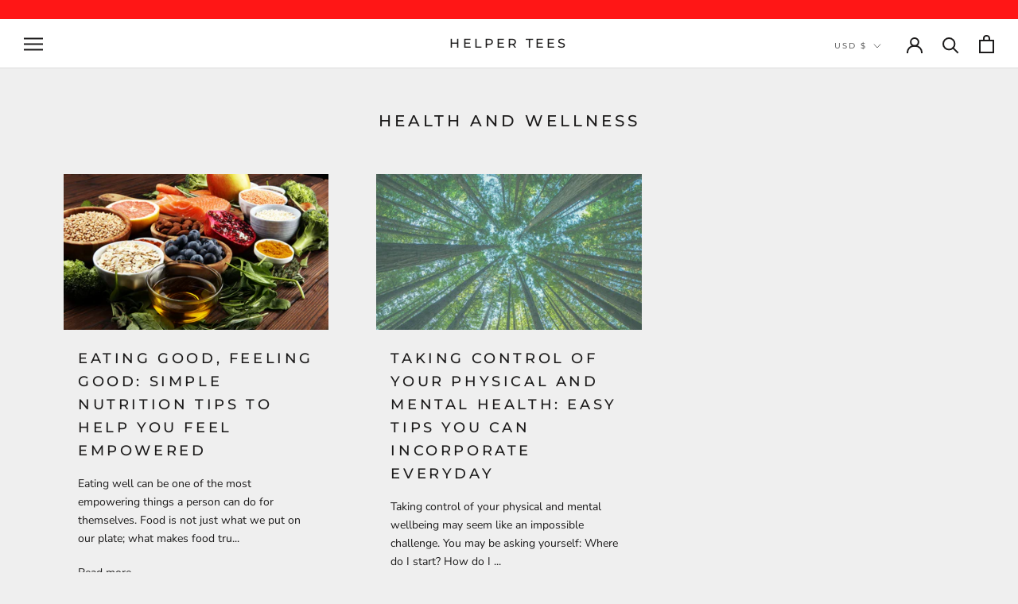

--- FILE ---
content_type: text/javascript
request_url: https://helpertees.com/cdn/shop/t/3/assets/custom.js?v=183944157590872491501619494184
body_size: -600
content:
//# sourceMappingURL=/cdn/shop/t/3/assets/custom.js.map?v=183944157590872491501619494184


--- FILE ---
content_type: text/javascript
request_url: https://helpertees.com/cdn/shop/t/3/assets/theme.min.js?v=32582991037476063551620784656
body_size: 24270
content:
function _defineProperty(e,t,i){return t in e?Object.defineProperty(e,t,{value:i,enumerable:!0,configurable:!0,writable:!0}):e[t]=i,e}function _classCallCheck(e,t){if(!(e instanceof t))throw new TypeError("Cannot call a class as a function")}var _createClass=function(){function e(e,t){for(var i=0;i<t.length;i++){var n=t[i];n.enumerable=n.enumerable||!1,n.configurable=!0,"value"in n&&(n.writable=!0),Object.defineProperty(e,n.key,n)}}return function(t,i,n){return i&&e(t.prototype,i),n&&e(t,n),t}}();!function(e){function t(n){if(i[n])return i[n].exports;var s=i[n]={i:n,l:!1,exports:{}};return e[n].call(s.exports,s,s.exports,t),s.l=!0,s.exports}var i={};return t.m=e,t.c=i,t.d=function(e,i,n){t.o(e,i)||Object.defineProperty(e,i,{configurable:!1,enumerable:!0,get:n})},t.n=function(e){var i=e&&e.__esModule?function(){return e["default"]}:function(){return e};return t.d(i,"a",i),i},t.o=function(e,t){return Object.prototype.hasOwnProperty.call(e,t)},t.p="",t(t.s=58)}([function(e,t,i){"use strict";Object.defineProperty(t,"__esModule",{value:!0});var n=function(){function e(){_classCallCheck(this,e)}return _createClass(e,null,[{key:"getSiblings",value:function(e,t){for(var i=arguments.length>2&&void 0!==arguments[2]&&arguments[2],n=[],s=e;s=s.previousElementSibling;)t&&!s.matches(t)||n.push(s);for(i&&n.push(e),s=e;s=s.nextElementSibling;)t&&!s.matches(t)||n.push(s);return n}},{key:"nodeListToArray",value:function(e,t){for(var i=[],n=0;n!==e.length;++n)t&&!e[n].matches(t)||i.push(e[n]);return i}},{key:"outerWidthWithMargin",value:function(e){var t=e.offsetWidth,i=getComputedStyle(e);return t+=parseInt(i.marginLeft)+parseInt(i.marginRight)}},{key:"outerHeightWithMargin",value:function(e){var t=e.offsetHeight,i=getComputedStyle(e);return t+=parseInt(i.marginTop)+parseInt(i.marginBottom)}}]),e}();t["default"]=n},function(e,t,i){"use strict";Object.defineProperty(t,"__esModule",{value:!0});var n=function(){function e(){var t=this;_classCallCheck(this,e),this.currentBreakpoint=e.getCurrentBreakpoint(),window.addEventListener("resize",function(){var i=e.getCurrentBreakpoint();t.currentBreakpoint!==i&&(document.dispatchEvent(new CustomEvent("breakpoint:changed",{detail:{previousBreakpoint:t.currentBreakpoint,currentBreakpoint:i}})),t.currentBreakpoint=i)})}return _createClass(e,null,[{key:"matchesBreakpoint",value:function(e){switch(e){case"phone":return window.matchMedia("screen and (max-width: 640px)").matches;case"tablet":return window.matchMedia("screen and (min-width: 641px) and (max-width: 1007px)").matches;case"tablet-and-up":return window.matchMedia("screen and (min-width: 641px)").matches;case"pocket":return window.matchMedia("screen and (max-width: 1007px)").matches;case"lap":return window.matchMedia("screen and (min-width: 1008px) and (max-width: 1279px)").matches;case"lap-and-up":return window.matchMedia("screen and (min-width: 1008px)").matches;case"desk":return window.matchMedia("screen and (min-width: 1280px)").matches;case"widescreen":return window.matchMedia("screen and (min-width: 1600px)").matches;case"supports-hover":return window.matchMedia("(hover: hover) and (pointer: fine)").matches}}},{key:"getCurrentBreakpoint",value:function(){return window.matchMedia("screen and (max-width: 640px)").matches?"phone":window.matchMedia("screen and (min-width: 641px) and (max-width: 1007px)").matches?"tablet":window.matchMedia("screen and (min-width: 1008px) and (max-width: 1279px)").matches?"lap":window.matchMedia("screen and (min-width: 1280px)").matches?"desk":void 0}}]),e}();t["default"]=n},function(e,t,i){"use strict";Object.defineProperty(t,"__esModule",{value:!0});var n=i(1),s=function(){function e(t){var i=arguments.length>1&&void 0!==arguments[1]?arguments[1]:{},n=arguments.length>2&&void 0!==arguments[2]?arguments[2]:{};_classCallCheck(this,e),this.element=t,this.initialConfig=Object.assign(JSON.parse(t.getAttribute("data-flickity-config")),n),this.options=i,this._attachListeners(),this._build()}return _createClass(e,[{key:"destroy",value:function(){this.flickityInstance.destroy(),void 0!==this.initialConfig.breakpoints&&document.removeEventListener("breakpoint:changed",this._onBreakpointChangedListener)}},{key:"getFlickityInstance",value:function(){return this.flickityInstance}},{key:"selectCell",value:function(e){var t=arguments.length>1&&void 0!==arguments[1]&&arguments[1],i=!(arguments.length>2&&void 0!==arguments[2])||arguments[2];t&&this.flickityInstance.pausePlayer(),this.flickityInstance.select(e,!1,!i)}},{key:"next",value:function(){this.flickityInstance.next()}},{key:"previous",value:function(){this.flickityInstance.previous()}},{key:"pausePlayer",value:function(){this.flickityInstance.pausePlayer()}},{key:"unpausePlayer",value:function(){this.flickityInstance.unpausePlayer()}},{key:"resize",value:function(){this.flickityInstance.resize()}},{key:"getSelectedIndex",value:function(){return this.flickityInstance.selectedIndex}},{key:"getSelectedCell",value:function(){return this.flickityInstance.selectedCell.element}},{key:"_attachListeners",value:function(){void 0!==this.initialConfig.breakpoints&&(this._onBreakpointChangedListener=this._onBreakpointChanged.bind(this),document.addEventListener("breakpoint:changed",this._onBreakpointChangedListener))}},{key:"_build",value:function(){var e=this,t=this._processConfig();this.flickityInstance=new Flickity(this.element,t),this._validateDraggable(),this.selectedIndex=this.flickityInstance.selectedIndex,this.flickityInstance.on("resize",this._validateDraggable.bind(this)),this.options.onSelect&&this.flickityInstance.on("select",function(){e.selectedIndex!==e.flickityInstance.selectedIndex&&(e.options.onSelect(e.flickityInstance.selectedIndex,e.flickityInstance.selectedCell.element),e.selectedIndex=e.flickityInstance.selectedIndex)}),this.options.onSettle&&this.flickityInstance.on("settle",function(t){e.options.onSettle(t,e.flickityInstance.selectedCell.element)}),this.options.onClick&&this.flickityInstance.on("staticClick",function(t,i,n,s){e.options.onClick(n,s)})}},{key:"_validateDraggable",value:function(){var e=this.flickityInstance.isActive||!1;e&&this.flickityInstance.options.draggable&&(void 0===this.flickityInstance.selectedElements||this.flickityInstance.selectedElements.length===this.flickityInstance.cells.length?this.flickityInstance.unbindDrag():this.flickityInstance.bindDrag())}},{key:"_processConfig",value:function(){var e=Object.assign({},this.initialConfig);if(delete e.breakpoints,void 0===this.initialConfig.breakpoints)return e;var t=this.initialConfig.breakpoints;return t.forEach(function(t){n["default"].matchesBreakpoint(t.matches)&&(e=Object.assign(e,t.settings))}),e}},{key:"_onBreakpointChanged",value:function(){this.flickityInstance.destroy(),this._build()}}]),e}();t["default"]=s},function(e,t,i){"use strict";Object.defineProperty(t,"__esModule",{value:!0});var n=i(0),s=i(1),a=function(){function e(t,i){_classCallCheck(this,e),this.element=t,this.delegateElement=new domDelegate.Delegate(this.element),this.activator=i.activator||document.querySelector('[aria-controls="'+t.getAttribute("id")+'"]'),this.preferredPosition=i.preferredPosition||"bottom",this.preferredAlignment=i.preferredAlignment||void 0,this.threshold=i.threshold||20,this.isOpen=!1,this.onValueChanged=i.onValueChanged||function(){},this.onOpen=i.onOpen||function(){},this.onClose=i.onClose||function(){},this.showOverlay=void 0===i.showOverlay||i.showOverlay,this.pageOverlayElement=document.querySelector(".PageOverlay"),this._attachListeners()}return _createClass(e,[{key:"destroy",value:function(){this.element.removeEventListener("keyup",this._handleKeyboardListener),this.delegateElement.off("click"),this.activator.removeEventListener("click",this._toggleListener)}},{key:"toggle",value:function(){this.isOpen?this.close():this.open()}},{key:"open",value:function(){var e=this;this.isOpen||this.activator.getAttribute("aria-controls")!==this.element.id||(this.element.setAttribute("aria-hidden","false"),this.activator.setAttribute("aria-expanded","true"),disableBodyScroll(!0,"[data-scrollable]"),document.documentElement.classList.add("no-scroll"),s["default"].matchesBreakpoint("lap-and-up")?(document.body.addEventListener("click",this._clickOutsideListener),this._position()):(this.element.removeAttribute("style"),this.showOverlay&&(this.pageOverlayElement.classList.add("is-visible"),this.pageOverlayElement.addEventListener("click",this._closeListener))),this.element.setAttribute("tabindex","-1"),this.element.addEventListener("transitionend",function(){e.element.focus()},{once:!0}),this.onOpen(this),this.isOpen=!0)}},{key:"close",value:function(){this.isOpen&&(this.element.setAttribute("aria-hidden","true"),this.activator.setAttribute("aria-expanded","false"),disableBodyScroll(!1,"[data-scrollable]"),document.documentElement.classList.remove("no-scroll"),s["default"].matchesBreakpoint("lap-and-up")?document.body.removeEventListener("click",this._clickOutsideListener):this.showOverlay&&(this.pageOverlayElement.classList.remove("is-visible"),this.pageOverlayElement.removeEventListener("click",this._closeListener)),this.element.removeAttribute("tabindex"),this.activator.focus(),this.onClose(this),this.isOpen=!1)}},{key:"_attachListeners",value:function(){this._handleKeyboardListener=this._handleKeyboard.bind(this),this._clickOutsideListener=this._clickOutside.bind(this),this._closeListener=this.close.bind(this),this._toggleListener=this.toggle.bind(this),this.element.addEventListener("keyup",this._handleKeyboardListener),this.activator.addEventListener("click",this._toggleListener),this.delegateElement.on("click",'[data-action="close-popover"]',this.close.bind(this)),this.delegateElement.on("click",'[data-action="select-value"]',this._valueChanged.bind(this)),this.element.hasAttribute("id")&&this.delegateElement.on("focusout","#"+this.element.getAttribute("id"),this._onFocusOut.bind(this))}},{key:"_valueChanged",value:function(e){n["default"].getSiblings(e.target,".is-selected").forEach(function(e){return e.classList.remove("is-selected")}),e.target.classList.add("is-selected"),this.onValueChanged(e.target.getAttribute("data-value"),e.target,this.activator),this.close()}},{key:"_onFocusOut",value:function(e){this.element.contains(e.relatedTarget)||this.close()}},{key:"_clickOutside",value:function(e){e.target.closest(".Popover")||e.target.closest(".Modal")||e.target===this.activator||this.activator.contains(e.target)||this.close()}},{key:"_position",value:function(){var e=this,t=0,i=0,n="",s="",a=this.threshold;fastdom.measure(function(){var o=window.innerHeight,r=e.activator.getBoundingClientRect(),l=o/2;if("bottom"===e.preferredPosition)s="right",n=e.element.clientHeight<=o-(r.bottom+a)||o-r.bottom>=l?"bottom":"top";else if("top"===e.preferredPosition)s="right",n=e.element.clientHeight<=r.top-a||r.top>=l?"top":"bottom";else{n="left";var c=e.element.clientHeight/2;s=r.top>=c&&o-r.bottom>=c?"center":o-r.bottom>=c?"bottom":"top"}e.preferredAlignment&&(s=e.preferredAlignment),"top"===n?(t=r.top-e.element.clientHeight-a,i="center"===s?window.innerWidth-r.right-e.element.clientWidth/2+3:window.innerWidth-r.right):"bottom"===n?(t=r.bottom+a,i="center"===s?window.innerWidth-r.right-e.element.clientWidth/2+3:window.innerWidth-r.right):(i=window.innerWidth-r.left+a,t="center"===s?r.top-e.element.clientHeight/2+e.activator.clientHeight/2:"top"===s?r.bottom-e.element.clientHeight:r.top)}),fastdom.mutate(function(){["Popover--positionBottom","Popover--positionTop","Popover--positionCenter","Popover--alignTop","Popover--alignCenter","Popover--alignBottom"].map(function(t){return e.element.classList.remove(t)}),e.element.classList.add("Popover--position"+(n.charAt(0).toUpperCase()+n.slice(1))),e.element.classList.add("Popover--align"+(s.charAt(0).toUpperCase()+s.slice(1))),e.element.setAttribute("style","top: "+parseInt(t)+"px; right: "+parseInt(i)+"px;")})}},{key:"_handleKeyboard",value:function(e){this.isOpen&&27===e.keyCode&&this.close()}}]),e}();t["default"]=a},function(e,t,i){"use strict";Object.defineProperty(t,"__esModule",{value:!0});var n=function(){function e(t){_classCallCheck(this,e),this.element=t,this.delegateElement=new domDelegate.Delegate(this.element),this.delegateElement.on("change",".ColorSwatch__Radio",this._colorChanged.bind(this))}return _createClass(e,[{key:"_colorChanged",value:function(e,t){var i=t.closest(".ProductItem"),n=t.getAttribute("data-variant-url");i.querySelector(".ProductItem__ImageWrapper").setAttribute("href",n),i.querySelector(".ProductItem__Title > a").setAttribute("href",n);var s=i.querySelector(".ProductItem__Image:not(.ProductItem__Image--alternate)");if(t.hasAttribute("data-image-url")&&t.getAttribute("data-image-id")!==s.getAttribute("data-image-id")){var a=document.createElement("img");a.className="ProductItem__Image Image--fadeIn Image--lazyLoad",a.setAttribute("data-image-id",t.getAttribute("data-image-id")),a.setAttribute("data-src",t.getAttribute("data-image-url")),a.setAttribute("data-widths",t.getAttribute("data-image-widths")),a.setAttribute("data-sizes","auto"),"natural"===window.theme.productImageSize&&(s.parentNode.style.paddingBottom=100/t.getAttribute("data-image-aspect-ratio")+"%"),s.parentNode.style.setProperty("--aspect-ratio",t.getAttribute("data-image-aspect-ratio")),s.parentNode.replaceChild(a,s)}}}]),e}();t["default"]=n},function(e,t,i){"use strict";Object.defineProperty(t,"__esModule",{value:!0});var n=function(){function e(){_classCallCheck(this,e)}return _createClass(e,null,[{key:"trapFocus",value:function(e,t){this.listeners=this.listeners||{};var i=e.querySelector("[autofocus]")||e;e.setAttribute("tabindex","-1"),i.focus(),this.listeners[t]=function(t){e===t.target||e.contains(t.target)||e.focus()},document.addEventListener("focusin",this.listeners[t])}},{key:"removeTrapFocus",value:function(e,t){e&&e.removeAttribute("tabindex"),this.listeners&&this.listeners[t]&&document.removeEventListener("focusin",this.listeners[t])}},{key:"clearTrapFocus",value:function(){for(var e in this.listeners)this.listeners.hasOwnProperty(e)&&document.removeEventListener("focusin",this.listeners[e]);this.listeners={}}}]),e}();t["default"]=n},function(e,t,i){"use strict";Object.defineProperty(t,"__esModule",{value:!0});var n=i(5),s=function(){function e(t){var i=arguments.length>1&&void 0!==arguments[1]?arguments[1]:{};_classCallCheck(this,e),this.element=t,this.delegateElement=new domDelegate.Delegate(this.element),this.delegateBody=new domDelegate.Delegate(document.body),this.onOpen=i.onOpen||function(){},this.onClose=i.onClose||function(){},this.isOpen=!1,this.direction=this.element.classList.contains("Drawer--fromLeft")?"fromLeft":"fromRight",this.pageOverlayElement=document.querySelector(".PageOverlay"),this._attachListeners()}return _createClass(e,[{key:"destroy",value:function(){this.delegateBody.off("click",'[data-action="open-drawer"][data-drawer-id="'+this.element.id+'"]'),this.delegateBody.off("click",'[data-action="close-drawer"][data-drawer-id="'+this.element.id+'"]'),window.removeEventListener("resize",this._calculateMaxHeightListener)}},{key:"toggle",value:function(){this.isOpen?this.close():this.open()}},{key:"open",value:function(e){if(!this.isOpen)return this.element.dispatchEvent(new CustomEvent("search:close",{bubbles:!0})),e&&e.preventDefault(),this.element.setAttribute("aria-hidden","false"),this._calculateMaxHeight(),document.documentElement.classList.add("no-scroll"),disableBodyScroll(!0,"[data-scrollable]"),n["default"].trapFocus(this.element,"drawer"),document.querySelector("#shopify-section-header").style.zIndex="",this.pageOverlayElement.classList.add("is-visible"),this.pageOverlayElement.addEventListener("click",this._closeListener),this.isOpen=!0,this.onOpen(),!1}},{key:"close",value:function(e){this.isOpen&&(e&&e.preventDefault(),this.element.setAttribute("aria-hidden","true"),document.documentElement.classList.remove("no-scroll"),disableBodyScroll(!1,"[data-scrollable]"),n["default"].removeTrapFocus(this.element,"drawer"),this.pageOverlayElement.classList.remove("is-visible"),this.pageOverlayElement.removeEventListener("click",this._closeListener),this.isOpen=!1,this.onClose())}},{key:"_attachListeners",value:function(){this._openListener=this.open.bind(this),this._closeListener=this.close.bind(this),this._calculateMaxHeightListener=this._calculateMaxHeight.bind(this),this.delegateBody.on("click",'[data-action="open-drawer"][data-drawer-id="'+this.element.id+'"]',this._openListener),this.delegateBody.on("click",'[data-action="close-drawer"][data-drawer-id="'+this.element.id+'"]',this._closeListener),this.element.addEventListener("keyup",this._handleKeyboard.bind(this)),window.addEventListener("resize",this._calculateMaxHeightListener)}},{key:"_calculateMaxHeight",value:function(){this.element.style.maxHeight=window.innerHeight+"px"}},{key:"_handleKeyboard",value:function(e){this.isOpen&&27===e.keyCode&&this.close()}}]),e}();t["default"]=s},function(e,t,i){"use strict";Object.defineProperty(t,"__esModule",{value:!0});var n=function(){function e(){_classCallCheck(this,e)}return _createClass(e,null,[{key:"slideUp",value:function(e){e.style.height=e.scrollHeight+"px",e.offsetHeight,e.style.height=0}},{key:"slideDown",value:function(e){if("auto"!==e.style.height){e.style.height=e.firstElementChild.scrollHeight+"px";var t=function i(t){"height"===t.propertyName&&(e.style.height="auto",e.removeEventListener("transitionend",i))};e.addEventListener("transitionend",t)}}}]),e}();t["default"]=n},function(e,t,i){"use strict";Object.defineProperty(t,"__esModule",{value:!0});var n=function(){function e(){_classCallCheck(this,e)}return _createClass(e,null,[{key:"formatMoney",value:function(e,t){function i(e,t){return null==e||e!==e?t:e}function n(e,t,n,s){if(t=i(t,2),n=i(n,","),s=i(s,"."),isNaN(e)||null==e)return 0;e=(e/100).toFixed(t);var a=e.split("."),o=a[0].replace(/(\d)(?=(\d\d\d)+(?!\d))/g,"$1"+n),r=a[1]?s+a[1]:"";return o+r}"string"==typeof e&&(e=e.replace(".",""));var s=/\{\{\s*(\w+)\s*\}\}/,a=t||"${{amount}}",o="";switch(a.match(s)[1]){case"amount":o=n(e,2);break;case"amount_no_decimals":o=n(e,0);break;case"amount_with_space_separator":o=n(e,2," ",".");break;case"amount_no_decimals_with_comma_separator":o=n(e,0,",",".");break;case"amount_no_decimals_with_space_separator":o=n(e,0," ");break;case"amount_with_comma_separator":o=n(e,2,".",",")}return a.indexOf("with_comma_separator")!==-1?a.replace(s,o).replace(",00",""):a.replace(s,o).replace(".00","")}}]),e}();t["default"]=n},function(e,t,i){"use strict";Object.defineProperty(t,"__esModule",{value:!0});var n=function(){function e(){_classCallCheck(this,e)}return _createClass(e,null,[{key:"getSizedImageUrl",value:function(e,t){if(null===t)return e;if("master"===t)return e.replace(/http(s)?:/,"");var i=e.match(/\.(jpg|jpeg|gif|png|bmp|bitmap|tiff|tif)(\?v=\d+)?$/i);if(i){var n=e.split(i[0]),s=i[0];return(n[0]+"_"+t+s).replace(/http(s)?:/,"")}return null}},{key:"getSupportedSizes",value:function(e,t){var i=[],n=e.width;return t.forEach(function(e){n>=e&&i.push(e)}),i}}]),e}();t["default"]=n},function(e,t,i){"use strict";Object.defineProperty(t,"__esModule",{value:!0});var n=i(5);i.d(t,"AccessibilityHelper",function(){return n["default"]});var s=i(7);i.d(t,"AnimationHelper",function(){return s["default"]});var a=i(8);i.d(t,"CurrencyHelper",function(){return a["default"]});var o=i(0);i.d(t,"DomHelper",function(){return o["default"]});var r=i(9);i.d(t,"ImageHelper",function(){return r["default"]});var l=i(1);i.d(t,"ResponsiveHelper",function(){return l["default"]})},function(e,t,i){"use strict";Object.defineProperty(t,"__esModule",{value:!0});var n=i(3),s=i(0),a=i(22),o=i(17),r=i(8),l=i(27),c=function(){function e(t,i){var n=this;_classCallCheck(this,e),this.element=t,this.delegateElement=new domDelegate.Delegate(this.element),this.options=i;var s=JSON.parse(this.element.querySelector("[data-product-json]").innerHTML);this.productData=s.product,this.variantsInventories=s.inventories||{},this.masterSelector=this.element.querySelector("#product-select-"+this.productData.id),this.productData.variants.forEach(function(e){e.id===s.selected_variant_id&&(n.currentVariant=e,n.option1=e.option1,n.option2=e.option2,n.option3=e.option3)}),this.storeAvailability=new l["default"](this.element.querySelector(".ProductMeta__StoreAvailabilityContainer"),this.productData.title),this.storeAvailability.updateWithVariant(this.currentVariant),this._attachListeners(),this._createSelectors()}return _createClass(e,[{key:"destroy",value:function(){this.delegateElement.off("click"),this.formPopovers.forEach(function(e){return e.destroy()}),this.formVariantSelectors.forEach(function(e){return e.destroy()})}},{key:"_attachListeners",value:function(){this.delegateElement.on("click",'[data-action="add-to-cart"]',this._addToCart.bind(this)),this.delegateElement.on("click",'[data-action="decrease-quantity"]',this._decreaseQuantity.bind(this)),this.delegateElement.on("click",'[data-action="increase-quantity"]',this._increaseQuantity.bind(this)),this.delegateElement.on("change",'[name="quantity"]',this._validateQuantity.bind(this)),this.delegateElement.on("change",'.ProductForm__Option [type="radio"]',this._onOptionChanged.bind(this))}},{key:"_createSelectors",value:function(){var e=this;this.formPopovers=[],this.formVariantSelectors=[],s["default"].nodeListToArray(this.element.querySelectorAll(".OptionSelector")).forEach(function(t){var i=new n["default"](t,{preferredPosition:"left",onValueChanged:e._onOptionChanged.bind(e)});e.formPopovers.push(i)}),s["default"].nodeListToArray(this.element.querySelectorAll(".VariantSelector")).forEach(function(t){var i=new o["default"](t,e,{onValueChanged:e._onOptionChanged.bind(e)});e.formVariantSelectors.push(i)})}},{key:"_onVariantChanged",value:function(e,t){this._updateProductPrices(t,e),this._updateInventory(t,e),this._updateSku(t,e),this._updateUnitPrice(t,e),this._updateAddToCartButton(t,e),this.storeAvailability.updateWithVariant(t),this.element.dispatchEvent(new CustomEvent("variant:changed",{bubbles:!0,detail:{variant:t,previousVariant:e}}))}},{key:"_updateProductPrices",value:function(e,t){var i=this.element.querySelector(".ProductMeta__PriceList");if(e){if(t&&t.price===e.price&&t.compare_at_price===e.compare_at_price)return;i.innerHTML="",e.compare_at_price>e.price?(i.innerHTML+='<span class="ProductMeta__Price Price Price--highlight Text--subdued u-h4" data-money-convertible>'+r["default"].formatMoney(e.price,window.theme.moneyFormat)+"</span>",i.innerHTML+='<span class="ProductMeta__Price Price Price--compareAt Text--subdued u-h4" data-money-convertible>'+r["default"].formatMoney(e.compare_at_price,window.theme.moneyFormat)+"</span>"):i.innerHTML+='<span class="ProductMeta__Price Price Text--subdued u-h4" data-money-convertible>'+r["default"].formatMoney(e.price,window.theme.moneyFormat)+"</span>",i.style.display=""}else i.style.display="none"}},{key:"_updateInventory",value:function(e){if(this.options.showInventoryQuantity){var t=this.element.querySelector(".ProductForm__Inventory"),i=e?this.variantsInventories[e.id]:null;!e||null===i.inventory_management||i.inventory_quantity<=0||this.options.inventoryQuantityThreshold>0&&i.inventory_quantity>this.options.inventoryQuantityThreshold?t.style.display="none":(t.innerHTML=i.inventory_message,t.style.display="")}}},{key:"_updateSku",value:function(e){if(this.options.showSku&&e){var t=this.element.querySelector(".ProductMeta__SkuNumber");t&&e.sku&&(t.innerText=e.sku)}}},{key:"_updateUnitPrice",value:function(e){if(e){var t=this.element.querySelector(".ProductMeta__UnitPriceMeasurement");if(!e.hasOwnProperty("unit_price"))return void(t.style.display="none");t.style.display="block",t.querySelector(".UnitPriceMeasurement__Price").innerHTML=r["default"].formatMoney(e.unit_price,window.theme.moneyFormat),t.querySelector(".UnitPriceMeasurement__ReferenceUnit").textContent=e.unit_price_measurement.reference_unit;var i=t.querySelector(".UnitPriceMeasurement__ReferenceValue");i.textContent=e.unit_price_measurement.reference_value,i.style.display=1===e.unit_price_measurement.reference_value?"none":"inline"}}},{key:"_updateAddToCartButton",value:function(e){var t=this.element.querySelector(".ProductForm__AddToCart"),i=this.element.querySelector(".shopify-payment-button");t.classList.remove("Button--secondary"),t.classList.remove("Button--primary"),e?e.available?(t.removeAttribute("disabled"),t.classList.add("true"===t.getAttribute("data-use-primary-button")?"Button--primary":"Button--secondary"),t.setAttribute("data-action","add-to-cart"),void 0===this.options.showPriceInButton||this.options.showPriceInButton?t.innerHTML="\n            <span>"+window.languages.productFormAddToCart+'</span>\n            <span class="Button__SeparatorDot"></span>\n            <span data-money-convertible>'+r["default"].formatMoney(e.price,window.theme.moneyFormat)+"</span>\n          ":t.innerHTML="<span>"+window.languages.productFormAddToCart+"</span>"):(t.setAttribute("disabled","disabled"),t.classList.add("Button--secondary"),t.removeAttribute("data-action"),t.innerHTML=window.languages.productFormSoldOut):(t.setAttribute("disabled","disabled"),t.removeAttribute("data-action"),t.classList.add("Button--secondary"),t.innerHTML=window.languages.productFormUnavailable),this.options.showPaymentButton&&i&&(e&&e.available?i.style.display="block":i.style.display="none")}},{key:"_onOptionChanged",value:function(e,t,i){if(i)this["option"+t.getAttribute("data-option-position")]=e,i.querySelector(".ProductForm__SelectedValue").innerHTML=e;else{this["option"+t.getAttribute("data-option-position")]=t.value;var n=t.closest(".ProductForm__Option").querySelector(".ProductForm__SelectedValue");n&&(n.innerHTML=t.value)}var s=this.currentVariant;this.currentVariant=this._getCurrentVariantFromOptions(),this._onVariantChanged(s,this.currentVariant),this.currentVariant&&(this.options.enableHistoryState&&this._updateHistoryState(this.currentVariant),this.masterSelector.querySelector("[selected]").removeAttribute("selected"),this.masterSelector.querySelector('[value="'+this.currentVariant.id+'"]').setAttribute("selected","selected"),this.masterSelector.dispatchEvent(new Event("change",{bubbles:!0})))}},{key:"_getCurrentVariantFromOptions",value:function(){var e=this,t=!1;return this.productData.variants.forEach(function(i){i.option1===e.option1&&i.option2===e.option2&&i.option3===e.option3&&(t=i)}),t||null}},{key:"_updateHistoryState",value:function(e){if(history.replaceState){var t=window.location.protocol+"//"+window.location.host+window.location.pathname+"?variant="+e.id;window.history.replaceState({path:t},"",t)}}},{key:"_addToCart",value:function(e){var t=this;if(this.options.useAjaxCart){e.preventDefault();var i=this.element.querySelector(".ProductForm__AddToCart");i.setAttribute("disabled","disabled"),document.dispatchEvent(new CustomEvent("theme:loading:start"));var n=this.element.querySelector('form[action*="/cart/add"]');fetch(window.routes.cartAddUrl+".js",{body:JSON.stringify(a["default"].serialize(n)),credentials:"same-origin",method:"POST",headers:{"Content-Type":"application/json","X-Requested-With":"XMLHttpRequest"}}).then(function(e){document.dispatchEvent(new CustomEvent("theme:loading:end")),e.ok?(i.removeAttribute("disabled"),t.element.dispatchEvent(new CustomEvent("product:added",{bubbles:!0,detail:{variant:t.currentVariant,quantity:parseInt(n.querySelector('[name="quantity"]').value)}}))):e.json().then(function(e){var t=document.createElement("span");t.className="ProductForm__Error Alert Alert--error",t.innerHTML=e.description,i.removeAttribute("disabled"),i.insertAdjacentElement("afterend",t),setTimeout(function(){t.remove()},2500)})}),e.preventDefault()}}},{key:"_decreaseQuantity",value:function(e,t){t.nextElementSibling.value=Math.max(parseInt(t.nextElementSibling.value)-1,1)}},{key:"_increaseQuantity",value:function(e,t){t.previousElementSibling.value=parseInt(t.previousElementSibling.value)+1}},{key:"_validateQuantity",value:function(e,t){t.value=Math.max(parseInt(t.value)||1,1)}}]),e}();t["default"]=c},function(e,t,i){"use strict";Object.defineProperty(t,"__esModule",{value:!0});var n=function(){function e(t,i){_classCallCheck(this,e),this.countrySelect=t,this.provinceSelect=i,this.countrySelect&&this.provinceSelect&&(this._attachListeners(),this._initSelectors())}return _createClass(e,[{key:"destroy",value:function(){this.countrySelect&&this.countrySelect.removeEventListener("change",this._onCountryChangedListener)}},{key:"_initSelectors",value:function(){var e=this.countrySelect.getAttribute("data-default");if(e){for(var t=0;t!==this.countrySelect.options.length;++t)if(this.countrySelect.options[t].text===e){this.countrySelect.selectedIndex=t;break}}else this.countrySelect.selectedIndex=0;var i=new Event("change",{bubbles:!0});this.countrySelect.dispatchEvent(i);var n=this.provinceSelect.getAttribute("data-default");if(n)for(var s=0;s!==this.provinceSelect.options.length;++s)if(this.provinceSelect.options[s].text===n){this.provinceSelect.selectedIndex=s;break}}},{key:"_attachListeners",value:function(){this._onCountryChangedListener=this._onCountryChanged.bind(this),this.countrySelect.addEventListener("change",this._onCountryChangedListener)}},{key:"_onCountryChanged",value:function(){var e=this,t=this.countrySelect.options[this.countrySelect.selectedIndex],i=JSON.parse(t.getAttribute("data-provinces")||"[]");return this.provinceSelect.innerHTML="",0===i.length?void(this.provinceSelect.parentNode.style.display="none"):(i.forEach(function(t){e.provinceSelect.options.add(new Option(t[1],t[0]))}),void(this.provinceSelect.parentNode.style.display="block"))}}]),e}();t["default"]=n},function(e,t,i){"use strict";Object.defineProperty(t,"__esModule",{value:!0});var n=function(){function e(t){_classCallCheck(this,e),t&&(this.element=t,this.lastKnownY=window.scrollY,this.currentTop=0,this.initialTopOffset=parseInt(window.getComputedStyle(this.element).top),this._attachListeners())}return _createClass(e,[{key:"destroy",value:function(){window.removeEventListener("scroll",this._checkPositionListener)}},{key:"_attachListeners",value:function(){this._checkPositionListener=this._checkPosition.bind(this),window.addEventListener("scroll",this._checkPositionListener)}},{key:"_checkPosition",value:function(){var e=this;fastdom.measure(function(){var t=e.element.getBoundingClientRect(),i=t.top+window.scrollY-e.element.offsetTop+e.initialTopOffset,n=e.element.clientHeight-window.innerHeight;window.scrollY<e.lastKnownY?e.currentTop-=window.scrollY-e.lastKnownY:e.currentTop+=e.lastKnownY-window.scrollY,e.currentTop=Math.min(Math.max(e.currentTop,-n),i,e.initialTopOffset),e.lastKnownY=window.scrollY}),fastdom.mutate(function(){e.element.style.top=e.currentTop+"px"})}}]),e}();t["default"]=n},function(e,t,i){"use strict";Object.defineProperty(t,"__esModule",{value:!0});var n=i(0),s=i(9),a=i(1),o=function(){function e(t,i){_classCallCheck(this,e),this.element=t,this.delegateElement=new domDelegate.Delegate(this.element),this.delegateRoot=new domDelegate.Delegate(document.body),this.slideshow=i,this._attachListeners()}return _createClass(e,[{key:"destroy",value:function(){this.delegateElement.off("click")}},{key:"_attachListeners",value:function(){this.delegateElement.on("click",'[data-action="open-product-zoom"]',this._initPhotoSwipe.bind(this)),this.delegateElement.on("click",".Product__SlideItem--image",this._initPhotoSwipeFromImageClick.bind(this))}},{key:"_initPhotoSwipe",value:function(){var e=[];this.slideshow.flickityInstance.cells.forEach(function(t){t.element.classList.contains("Product__SlideItem--image")&&e.push(t.element.querySelector("img"))}),this._createPhotoSwipeInstance(this._createPhotoSwipeItemsFromImages(e),parseInt(this.slideshow.flickityInstance.selectedElement.getAttribute("data-image-media-position")))}},{key:"_initPhotoSwipeFromImageClick",value:function(e,t){if(!a["default"].matchesBreakpoint("pocket")){var i=n["default"].nodeListToArray(this.element.querySelectorAll(".Product__SlideItem--image img"));
this._createPhotoSwipeInstance(this._createPhotoSwipeItemsFromImages(i),parseInt(t.getAttribute("data-image-media-position")))}}},{key:"_createPhotoSwipeItemsFromImages",value:function(e){return e.map(function(e){var t=parseInt(e.getAttribute("data-max-width")),i=parseInt(e.getAttribute("data-max-height")),n=a["default"].matchesBreakpoint("phone")?1200:1800,o=1;o=t>=i?Math.max(t/n,1):Math.max(i/n,1);var r=Math.floor(t/o),l=Math.floor(i/o);return{msrc:e.currentSrc||e.src,w:r,h:l,initialZoomLevel:.65,src:s["default"].getSizedImageUrl(e.getAttribute("data-original-src"),r+"x"+l)}})}},{key:"_createPhotoSwipeInstance",value:function(e,t){var i=this,n=document.querySelector(".pswp");this.photoSwipeInstance=new PhotoSwipe(n,(!1),e,{index:t,showHideOpacity:!0,showAnimationDuration:500,loop:!1,history:!1,closeOnVerticalDrag:!1,allowPanToNext:!1,pinchToClose:!1,errorMsg:'<p class="pswp__error-msg">'+window.languages.productImageLoadingError+"</p>",scaleMode:"zoom",getDoubleTapZoom:function(e,t){return e?1.6:t.initialZoomLevel<.7?1:1.33},getThumbBoundsFn:function(e){var t=i.element.querySelector('.Product__Slideshow .Carousel__Cell[data-image-media-position="'+parseInt(e)+'"] img'),n=window.pageYOffset||document.documentElement.scrollTop,s=t.getBoundingClientRect();return{x:s.left,y:s.top+n,w:s.width}}}),this.photoSwipeInstance.listen("beforeChange",this._onSlideChanged.bind(this)),this.photoSwipeInstance.listen("destroy",this._destroyPhotoSwipe.bind(this)),this.photoSwipeInstance.listen("doubleTap",this._onDoubleTap.bind(this)),this.photoSwipeInstance.listen("initialZoomIn",this._onInitialZoomIn.bind(this)),this.photoSwipeInstance.listen("initialZoomOut",this._onInitialZoomOut.bind(this)),this.delegateRoot.on("pswpTap",".pswp__scroll-wrap",this._onSingleTap.bind(this)),this.delegateRoot.on("pswpTap",".pswp__button--close",this.photoSwipeInstance.close),this.delegateRoot.on("pswpTap",".pswp__button--prev",this.photoSwipeInstance.prev),this.delegateRoot.on("pswpTap",".pswp__button--next",this.photoSwipeInstance.next),this.photoSwipeInstance.init()}},{key:"_onSlideChanged",value:function(){0===this.photoSwipeInstance.getCurrentIndex()?this.photoSwipeInstance.scrollWrap.querySelector(".pswp__button--prev").setAttribute("disabled","disabled"):this.photoSwipeInstance.scrollWrap.querySelector(".pswp__button--prev").removeAttribute("disabled"),this.photoSwipeInstance.getCurrentIndex()+1===this.photoSwipeInstance.options.getNumItemsFn()?this.photoSwipeInstance.scrollWrap.querySelector(".pswp__button--next").setAttribute("disabled","disabled"):this.photoSwipeInstance.scrollWrap.querySelector(".pswp__button--next").removeAttribute("disabled")}},{key:"_onSingleTap",value:function(e){if(e.detail&&"mouse"!==e.detail.pointerType){if(e.target.classList.contains("pswp__button"))return;e.target.closest(".pswp").querySelector(".pswp__ui").classList.toggle("pswp__ui--hidden")}else e.target.classList.contains("pswp__img")&&this.photoSwipeInstance.toggleDesktopZoom(e.detail.releasePoint)}},{key:"_onDoubleTap",value:function(e){var t=this.photoSwipeInstance.currItem.initialZoomLevel;this.photoSwipeInstance.getZoomLevel()!==t?this.photoSwipeInstance.zoomTo(t,e,333):this.photoSwipeInstance.zoomTo(t<.7?1:1.33,e,333)}},{key:"_onInitialZoomIn",value:function(){document.querySelector(".pswp__ui").classList.remove("pswp__ui--hidden")}},{key:"_onInitialZoomOut",value:function(){document.querySelector(".pswp__ui").classList.add("pswp__ui--hidden")}},{key:"_destroyPhotoSwipe",value:function(){this.delegateRoot.off("pswpTap"),this.photoSwipeInstance=null}}]),e}();t["default"]=o},function(e,t,i){"use strict";Object.defineProperty(t,"__esModule",{value:!0});var n=i(1),s=function(){function e(t,i){_classCallCheck(this,e),this.element=t,this.delegateElement=new domDelegate.Delegate(this.element),this.delegateRoot=new domDelegate.Delegate(document.documentElement),this.stackProductImages=i,this._attachListeners();var n=document.createElement("link");n.rel="stylesheet",n.href="https://cdn.shopify.com/shopifycloud/model-viewer-ui/assets/v1.0/model-viewer-ui.css",document.head.appendChild(n),window.Shopify.loadFeatures([{name:"model-viewer-ui",version:"1.0",onLoad:this._setupModelViewerUI.bind(this)},{name:"shopify-xr",version:"1.0"}])}return _createClass(e,[{key:"destroy",value:function(){}},{key:"_attachListeners",value:function(){var e=this;this.element.querySelector("model-viewer").addEventListener("shopify_model_viewer_ui_toggle_play",function(){e.element.dispatchEvent(new CustomEvent("model:played",{bubbles:!0}))}),this.element.querySelector("model-viewer").addEventListener("shopify_model_viewer_ui_toggle_pause",function(){e.element.dispatchEvent(new CustomEvent("model:paused",{bubbles:!0}))})}},{key:"hasBeenSelected",value:function(){n["default"].matchesBreakpoint("supports-hover")&&this.modelUi.play()}},{key:"hasBeenDeselected",value:function(){this.modelUi.pause()}},{key:"_setupModelViewerUI",value:function(){this.modelElement=this.element.querySelector("model-viewer"),this.modelUi=new window.Shopify.ModelViewerUI(this.modelElement)}}]),e}();t["default"]=s},function(e,t,i){"use strict";Object.defineProperty(t,"__esModule",{value:!0});var n=function(){function e(t){_classCallCheck(this,e),this.element=t,this.delegateElement=new domDelegate.Delegate(this.element),this.delegateElement.on("click",".spr-summary-actions-newreview",this._onNewReviewClicked.bind(this)),window.SPRCallbacks={},window.SPRCallbacks.onFormSuccess=this._onFormSuccess.bind(this),window.SPRCallbacks.onReviewsLoad=this._onReviewsLoad.bind(this)}return _createClass(e,[{key:"destroy",value:function(){this.delegateElement.off()}},{key:"_updatePagination",value:function(e,t){SPR.$(t).data("page",parseInt(t.getAttribute("data-page"))+1)}},{key:"_onFormSuccess",value:function(){var e=this.element.querySelector(".spr-form-message-success");window.scrollTo(0,e.offsetTop-45)}},{key:"_onReviewsLoad",value:function(){var e=this.element.querySelector(".spr-summary-actions"),t=e.querySelector(".spr-pagination-next"),i=this.element.querySelector(".spr-pagination .spr-pagination-next");t&&t.remove(),i&&e.insertBefore(i,e.firstChild)}},{key:"_onNewReviewClicked",value:function(e,t){t.style.display="none",t.previousElementSibling&&(t.previousElementSibling.style.display="none")}}]),e}();t["default"]=n},function(e,t,i){"use strict";Object.defineProperty(t,"__esModule",{value:!0});var n=i(5),s=i(2),a=i(0),o=i(8),r=function(){function e(t,i){var n=arguments.length>2&&void 0!==arguments[2]?arguments[2]:{};_classCallCheck(this,e),this.element=t,this.parentProductVariants=i,this.delegateElement=new domDelegate.Delegate(this.element),this.activator=n.activator||document.querySelector('[aria-controls="'+t.getAttribute("id")+'"]'),this.onValueChangedCallback=n.onValueChanged||function(){},this.isOpen=!1,this.pageOverlayElement=document.querySelector(".PageOverlay"),this.variantChoiceList=a["default"].nodeListToArray(this.element.querySelectorAll(".VariantSelector__Choice")),this.variantCarousel=new s["default"](this.element.querySelector(".VariantSelector__Carousel"),{onSelect:this._variantChanged.bind(this),onClick:this._variantSelected.bind(this)}),this._attachListeners()}return _createClass(e,[{key:"destroy",value:function(){this.element.removeEventListener("keyup",this._handleKeyboardListener),this.delegateElement.off("click"),this.activator.removeEventListener("click",this._toggleListener),this.variantCarousel.destroy()}},{key:"toggle",value:function(){this.isOpen?this.close():this.open()}},{key:"open",value:function(){this.isOpen||(this.element.setAttribute("aria-hidden","false"),this.activator.setAttribute("aria-expanded","true"),n["default"].trapFocus(this.element,"variant-selector"),document.documentElement.classList.add("no-scroll"),this.element.setAttribute("style",""),this.pageOverlayElement.classList.add("is-visible"),this.pageOverlayElement.addEventListener("click",this._closeListener),this.isOpen=!0)}},{key:"close",value:function(){this.isOpen&&(this.element.setAttribute("aria-hidden","true"),this.activator.setAttribute("aria-expanded","false"),n["default"].removeTrapFocus(this.element,"variant-selector"),document.documentElement.classList.remove("no-scroll"),this.pageOverlayElement.classList.remove("is-visible"),this.pageOverlayElement.removeEventListener("click",this._closeListener),this.isOpen=!1)}},{key:"_attachListeners",value:function(){this._handleKeyboardListener=this._handleKeyboard.bind(this),this._closeListener=this.close.bind(this),this._toggleListener=this.toggle.bind(this),this.element.addEventListener("keyup",this._handleKeyboardListener),this.activator.addEventListener("click",this._toggleListener),this.delegateElement.on("click",'[data-action="select-variant"]',this._onVariantSelect.bind(this)),this.parentProductVariants.delegateElement.on("variant:changed",this._onVariantChanged.bind(this))}},{key:"_variantChanged",value:function(e){var t=this.variantChoiceList[e];t.classList.add("is-selected"),a["default"].getSiblings(t,".is-selected").forEach(function(e){return e.classList.remove("is-selected")})}},{key:"_variantSelected",value:function(e,t){this.variantCarousel.getSelectedIndex()===t?(this.onValueChangedCallback(e.getAttribute("data-option-value"),e,this.activator),this.close()):this.variantCarousel.selectCell(t)}},{key:"_onVariantChanged",value:function(e){var t=this,i=e.detail.variant,n=this.element.querySelectorAll(".VariantSelector__ImageWrapper"),s=!1;a["default"].nodeListToArray(n).forEach(function(e){var t=parseInt(e.parentElement.getAttribute("data-option-position"))-1,n="";i.options.forEach(function(e,i){i!==t&&(n+=e)}),e.getAttribute("data-variant-title")===n?(e.setAttribute("aria-hidden","false"),s=!0):e.setAttribute("aria-hidden","true")}),s||n.children[0].setAttribute("aria-hidden","false");var r=0;a["default"].nodeListToArray(this.element.querySelectorAll(".VariantSelector__ChoicePrice")).forEach(function(e,n){var s=parseInt(e.getAttribute("data-color-position"))-1;t.parentProductVariants.productData.variants.forEach(function(t){var a=!0;t.options.forEach(function(e,n){n!==s&&t.options[n]!==i.options[n]&&(a=!1)}),a&&t.options[s]===i.options[s]&&r++===n&&(e.innerHTML='<span class="Heading Text--subdued">'+o["default"].formatMoney(t.price,window.theme.moneyFormat)+"</span>")})})}},{key:"_onVariantSelect",value:function(){var e=this.variantCarousel.flickityInstance.selectedCell.element;this.onValueChangedCallback(e.getAttribute("data-option-value"),e,this.activator),this.close()}},{key:"_handleKeyboard",value:function(e){this.isOpen&&27===e.keyCode&&this.close()}}]),e}();t["default"]=r},function(e,t,i){"use strict";Object.defineProperty(t,"__esModule",{value:!0});var n=i(1),s=function(){function e(t,i,n){switch(_classCallCheck(this,e),this.element=t,this.delegateElement=new domDelegate.Delegate(this.element),this.stackProductImages=i,this.enableVideoLooping=n,this.player=null,this.element.getAttribute("data-media-type")){case"video":var s=document.createElement("link");s.rel="stylesheet",s.href="https://cdn.shopify.com/shopifycloud/shopify-plyr/v1.0/shopify-plyr.css",document.head.appendChild(s),window.Shopify.loadFeatures([{name:"video-ui",version:"1.0",onLoad:this._setupHtml5Video.bind(this)}]);break;case"external_video":this._setupExternalVideo()}}return _createClass(e,[{key:"destroy",value:function(){this.player&&this.player.destroy()}},{key:"hasBeenSelected",value:function(){n["default"].matchesBreakpoint("supports-hover")&&this.play()}},{key:"hasBeenDeselected",value:function(){this.pause()}},{key:"play",value:function(){switch(this.element.getAttribute("data-media-type")){case"video":this.player.play();break;case"external_video":this.player.playVideo()}}},{key:"pause",value:function(){switch(this.element.getAttribute("data-media-type")){case"video":this.player.pause();break;case"external_video":this.player.pauseVideo()}}},{key:"_setupHtml5Video",value:function(){var e=this;this.player=new Shopify.Plyr(this.element.querySelector("video"),{controls:["play","progress","mute","volume","play-large","fullscreen"],loop:{active:this.enableVideoLooping},hideControlsOnPause:!0,clickToPlay:!0,iconUrl:"//cdn.shopify.com/shopifycloud/shopify-plyr/v1.0/shopify-plyr.svg",tooltips:{controls:!1,seek:!0}}),this.player.on("play",function(){e.element.dispatchEvent(new CustomEvent("video:played",{bubbles:!0}))}),this.player.on("pause",function(){e.element.dispatchEvent(new CustomEvent("video:paused",{bubbles:!0}))})}},{key:"_setupExternalVideo",value:function(){"youtube"===this.element.getAttribute("data-video-host")&&this._loadYouTubeScript().then(this._setupYouTubePlayer.bind(this))}},{key:"_setupYouTubePlayer",value:function(){var e=this,t=setInterval(function(){void 0!==window.YT&&void 0!==window.YT.Player&&(e.player=new YT.Player(e.element.querySelector("iframe"),{videoId:e.element.getAttribute("data-video-id"),events:{onStateChange:function(t){t.data===window.YT.PlayerState.PLAYING?e.element.dispatchEvent(new CustomEvent("video:played",{bubbles:!0})):t.data===YT.PlayerState.PAUSED&&e.element.dispatchEvent(new CustomEvent("video:paused",{bubbles:!0})),t.data===window.YT.PlayerState.ENDED&&e.enableVideoLooping&&t.target.seekTo(0)}}}),clearInterval(t))},50)}},{key:"_loadYouTubeScript",value:function(){return new Promise(function(e,t){var i=document.createElement("script");document.body.appendChild(i),i.onload=e,i.onerror=t,i.async=!0,i.src="//www.youtube.com/iframe_api"})}}]),e}();t["default"]=s},function(e,t,i){"use strict";Object.defineProperty(t,"__esModule",{value:!0});var n=function(){function e(t,i,n){var s=this;_classCallCheck(this,e),this.container=t,this.targets=[],this.targetIndices={},this.indicesInViewPort=[],this.observer=new IntersectionObserver(this._onIntersectionChange.bind(this),n),i.forEach(function(e,t){s.targets.push(e),s.targetIndices[e.id]=t,s.observer.observe(e)})}return _createClass(e,[{key:"destroy",value:function(){this.observer.disconnect()}},{key:"_onIntersectionChange",value:function(e){for(var t=this.indicesInViewPort[0]||0,i=e.length-1;i>=0;i--)this._updateIndicesInViewPort(e[i],t);if(this.indicesInViewPort=this.indicesInViewPort.filter(function(e,t,i){return i.indexOf(e)===t}),0!==this.indicesInViewPort.length&&t!==this.indicesInViewPort[0]){var n=new CustomEvent("scrollspy:target:changed",{detail:{newTarget:this.targets[this.indicesInViewPort[0]],oldTarget:this.targets[t]}});this.container.dispatchEvent(n)}}},{key:"_updateIndicesInViewPort",value:function(e,t){var i=this.targetIndices[e.target.id];if(0===e.intersectionRatio){var n=this.indicesInViewPort.indexOf(i);n!==-1&&this.indicesInViewPort.splice(n,1)}else i<t?this.indicesInViewPort.unshift(i):i>this.indicesInViewPort[this.indicesInViewPort.length-1]?this.indicesInViewPort.push(i):(this.indicesInViewPort.push(i),this.indicesInViewPort.sort())}}]),e}();t["default"]=n},function(e,t,i){"use strict";Object.defineProperty(t,"__esModule",{value:!0});var n=i(7),s=i(8),a=i(12),o=function(){function e(t){_classCallCheck(this,e),this.element=t,this.delegateElement=new domDelegate.Delegate(this.element),this.countrySelector=new a["default"](this.element.querySelector('[name="country"]'),this.element.querySelector('[name="province"]')),this._attachListeners()}return _createClass(e,[{key:"onUnload",value:function(){this.delegateElement.off("click"),this.countrySelector.destroy()}},{key:"_attachListeners",value:function(){this.delegateElement.on("click",".ShippingEstimator__Submit",this._fetchRates.bind(this))}},{key:"_fetchRates",value:function(){var e=this,t=this.element.querySelector('[name="country"]').value,i=this.element.querySelector('[name="province"]').value,a=this.element.querySelector('[name="zip"]').value;document.dispatchEvent(new CustomEvent("theme:loading:start")),fetch(window.routes.cartUrl+"/shipping_rates.json?shipping_address[zip]="+a+"&shipping_address[country]="+t+"&shipping_address[province]="+i,{credentials:"same-origin",method:"GET"}).then(function(t){t.json().then(function(i){document.dispatchEvent(new CustomEvent("theme:loading:end"));var a=e.element.querySelector(".ShippingEstimator__Results"),o=e.element.querySelector(".ShippingEstimator__Error");if(t.ok){var r=i.shipping_rates;if(0===r.length)a.innerHTML="<p>"+window.languages.shippingEstimatorNoResults+"</p>";else{var l="";l+=1===r.length?"<p>"+window.languages.shippingEstimatorOneResult+"</p><ul>":"<p>"+window.languages.shippingEstimatorMoreResults.replace("{{count}}",r.length)+"</p><ul>",r.forEach(function(e){l+="<li>"+e.name+": "+s["default"].formatMoney(e.price,window.theme.moneyFormat)+"</li>"}),l+="</ul>",a.firstElementChild.innerHTML=l}TweenLite.fromTo(a.firstElementChild,.6,{autoAlpha:0,y:-15},{autoAlpha:1,y:0,delay:.35}),o.style.display="none",a.style.display="block",n["default"].slideDown(a)}else{var c="";Object.keys(i).forEach(function(e){c+='<li class="Alert__ErrorItem">'+e+" "+i[e]+"</li>"}),o.innerHTML='<ul class="Alert__ErrorList">'+c+"</ul>",a.style.display="none",o.style.display="block"}})})}}]),e}();t["default"]=o},function(e,t,i){"use strict";Object.defineProperty(t,"__esModule",{value:!0});var n=i(2);i.d(t,"Carousel",function(){return n["default"]});var s=i(23);i.d(t,"Collapsible",function(){return s["default"]});var a=i(6);i.d(t,"Drawer",function(){return a["default"]});var o=i(24);i.d(t,"LoadingBar",function(){return o["default"]});var r=i(25);i.d(t,"Modal",function(){return r["default"]});var l=i(3);i.d(t,"Popover",function(){return l["default"]});var c=i(26);i.d(t,"PageTransition",function(){return c["default"]});var d=i(4);i.d(t,"ProductItemColorSwatch",function(){return d["default"]});var u=i(14);i.d(t,"ProductImageZoom",function(){return u["default"]});var h=i(15);i.d(t,"ProductModel",function(){return h["default"]});var p=i(16);i.d(t,"ProductReviews",function(){return p["default"]});var m=i(11);i.d(t,"ProductVariants",function(){return m["default"]});var f=i(18);i.d(t,"ProductVideo",function(){return f["default"]});var v=i(19);i.d(t,"ScrollSpy",function(){return v["default"]});var y=i(28);i.d(t,"SearchBar",function(){return y["default"]});var g=i(20);i.d(t,"ShippingEstimator",function(){return g["default"]});var _=i(17);i.d(t,"VariantSelector",function(){return _["default"]})},function(e,t,i){"use strict";Object.defineProperty(t,"__esModule",{value:!0});var n=function(){function e(){_classCallCheck(this,e)}return _createClass(e,null,[{key:"serialize",value:function(t){function i(e,t){var n=e.lastIndexOf("[");if(n===-1){var s={};return s[e]=t,s}var a=e.substr(0,n),o={};return o[e.substring(n+1,e.length-1)]=t,i(a,o)}for(var n={},s=0,a=t.elements.length;s<a;s++){var o=t.elements[s];if(""!==o.name&&!o.disabled&&o.name&&!o.disabled&&(o.checked||/select|textarea/i.test(o.nodeName)||/hidden|text|search|tel|url|email|password|datetime|date|month|week|time|datetime-local|number|range|color/i.test(o.type))){var r=i(o.name,o.value);n=e.extend(n,r)}}return n}},{key:"extend",value:function(){for(var t={},i=0,n=function(i){for(var n in i)i.hasOwnProperty(n)&&("[object Object]"===Object.prototype.toString.call(i[n])?t[n]=e.extend(t[n],i[n]):t[n]=i[n])};i<arguments.length;i++)n(arguments[i]);return t}}]),e}();t["default"]=n},function(e,t,i){"use strict";Object.defineProperty(t,"__esModule",{value:!0});var n=i(7),s=i(0),a=i(1),o=function(){function e(){_classCallCheck(this,e),this.domDelegate=new domDelegate.Delegate(document.body),this._attachListeners()}return _createClass(e,[{key:"_attachListeners",value:function(){this.domDelegate.on("click",'[data-action="toggle-collapsible"]',this._toggleCollapsible.bind(this))}},{key:"_toggleCollapsible",value:function(e,t){var i=this,n=t.closest(".Collapsible");if(!n.classList.contains("Collapsible--autoExpand")||!a["default"].matchesBreakpoint("tablet-and-up")){var o="true"===t.getAttribute("aria-expanded");o?this._close(n,t):this._open(n,t),s["default"].getSiblings(n).forEach(function(e){return i._close(e)}),e.preventDefault()}}},{key:"_open",value:function(e){var t=e.querySelector(".Collapsible__Button"),i=e.querySelector(".Collapsible__Inner");i&&"true"!==t.getAttribute("aria-expanded")&&(t.setAttribute("aria-expanded","true"),i.style.overflow="visible",n["default"].slideDown(i))}},{key:"_close",value:function(e){var t=e.querySelector(".Collapsible__Button"),i=e.querySelector(".Collapsible__Inner");i&&"false"!==t.getAttribute("aria-expanded")&&(t.setAttribute("aria-expanded","false"),i.style.overflow="hidden",n["default"].slideUp(i))}}]),e}();t["default"]=o},function(e,t,i){"use strict";Object.defineProperty(t,"__esModule",{value:!0});var n=function(){function e(){_classCallCheck(this,e),this.element=document.querySelector(".LoadingBar"),document.addEventListener("theme:loading:start",this._onLoadingStart.bind(this)),document.addEventListener("theme:loading:end",this._onLoadingEnd.bind(this)),this.element.addEventListener("transitionend",this._onTransitionEnd.bind(this))}return _createClass(e,[{key:"_onLoadingStart",value:function(){this.element.classList.add("is-visible"),this.element.style.width="40%"}},{key:"_onLoadingEnd",value:function(){this.element.style.width="100%",this.element.classList.add("is-finished")}},{key:"_onTransitionEnd",value:function(e){"width"===e.propertyName&&this.element.classList.contains("is-finished")&&(this.element.classList.remove("is-visible"),this.element.classList.remove("is-finished"),this.element.style.width="0")}}]),e}();t["default"]=n},function(e,t,i){"use strict";Object.defineProperty(t,"__esModule",{value:!0});var n=i(5),s=function(){function e(){_classCallCheck(this,e),this.domDelegate=new domDelegate.Delegate(document.body),this.activeModal=null,this.wasLocked=!1,this.pageOverlayElement=document.querySelector(".PageOverlay"),this._attachListeners(),this._checkOpenByHash()}return _createClass(e,[{key:"_attachListeners",value:function(){this._closeListener=this._closeModal.bind(this),this._handleKeyboardListener=this._handleKeyboard.bind(this),this.domDelegate.on("click",'[data-action="open-modal"]',this._openModalEvent.bind(this)),this.domDelegate.on("click",'[data-action="close-modal"]',this._closeModal.bind(this))}},{key:"_openModalEvent",value:function(e,t){this._openModal(document.getElementById(t.getAttribute("aria-controls"))),e.preventDefault(),e.stopPropagation()}},{key:"_openModal",value:function(e){var t=this;!this.activeModal&&e&&(this.activeModal=e,this.domDelegate.on("keyup",this._handleKeyboardListener),document.documentElement.classList.contains("no-scroll")&&(this.wasLocked=!0),fastdom.mutate(function(){n["default"].clearTrapFocus(),t._onTransitionEndedListener=t._onTransitionEnded.bind(t),t.activeModal.addEventListener("transitionend",t._onTransitionEndedListener),t.activeModal.setAttribute("aria-hidden","false"),document.documentElement.classList.add("no-scroll"),t.activeModal.classList.contains("Modal--fullScreen")||(t.pageOverlayElement.classList.add("is-visible"),t.pageOverlayElement.addEventListener("click",t._closeListener))}))}},{key:"_closeModal",value:function(){var e=this;this.activeModal&&(this.activeModal.removeEventListener("keyup",this._handleKeyboardListener),this.domDelegate.off("keyup"),fastdom.mutate(function(){e.activeModal.classList.contains("Modal--videoContent")&&(e._resetVideoListener=e._resetVideo.bind(e),e.activeModal.addEventListener("transitionend",e._resetVideoListener)),n["default"].removeTrapFocus(e.activeModal,"modal"),e.activeModal.classList.contains("Modal--fullScreen")||(e.pageOverlayElement.classList.remove("is-visible"),e.pageOverlayElement.removeEventListener("click",e._closeListener)),e.activeModal.setAttribute("aria-hidden","true"),e.activeModal=null,e.wasLocked||document.documentElement.classList.remove("no-scroll")}))}},{key:"_onTransitionEnded",value:function(e){"visibility"===e.propertyName&&(n["default"].trapFocus(this.activeModal,"modal"),this.activeModal.removeEventListener("transitionend",this._onTransitionEndedListener))}},{key:"_resetVideo",value:function(e){if("visibility"===e.propertyName){var t=e.target.querySelector("iframe");t.parentNode.innerHTML='<iframe class="Image--lazyLoad" data-src='+t.getAttribute("data-src")+' frameborder="0" allowfullscreen>',e.target.removeEventListener("transitionend",this._resetVideoListener)}}},{key:"_checkOpenByHash",value:function(){var e=window.location.hash,t=document.getElementById(e.replace("#",""));t&&t.classList.contains("Modal")&&this._openModal(t)}},{key:"_handleKeyboard",value:function(e){null!==this.activeModal&&27===e.keyCode&&this._closeModal()}}]),e}();t["default"]=s},function(e,t,i){"use strict";Object.defineProperty(t,"__esModule",{value:!0});var n=function(){function e(){_classCallCheck(this,e),this.domDelegate=new domDelegate.Delegate(document.body),this.pageTransition=document.querySelector(".PageTransition"),this._attachListeners()}return _createClass(e,null,[{key:"getInstance",value:function(){return this.instance||(this.instance=new e),this.instance}}]),_createClass(e,[{key:"_attachListeners",value:function(){this.domDelegate.on("click",'a[href]:not([href^="#"]):not([href^="javascript:"]):not([href^="mailto:"]):not([href^="tel:"]):not([target="_blank"])',this._onPageUnload.bind(this))}},{key:"_onPageUnload",value:function(e,t){var i=this;if(!(e.defaultPrevented||e.ctrlKey||e.metaKey)&&window.theme.showPageTransition&&this.pageTransition&&(e.preventDefault(),window.theme.showPageTransition&&this.pageTransition)){var n=function s(e){"opacity"===e.propertyName&&(i.pageTransition.removeEventListener("transitionend",s),window.location.href=t.href)};this.pageTransition.addEventListener("transitionend",n),this.pageTransition.style.visibility="visible",this.pageTransition.style.opacity="1"}}}]),e}();t["default"]=n},function(e,t,i){"use strict";Object.defineProperty(t,"__esModule",{value:!0});var n=i(6),s=function(){function e(t,i){_classCallCheck(this,e),this.element=t,this.productTitle=i}return _createClass(e,[{key:"updateWithVariant",value:function(e){if(this.element)return e?void this._renderAvailabilitySection(e.id):void(this.element.textContent="")}},{key:"_renderAvailabilitySection",value:function(e){var t=this;this.element.innerHTML="";var i=document.getElementById("StoreAvailabilityModal-"+e);return i&&i.remove(),fetch(window.routes.rootUrlWithoutSlash+"/variants/"+e+"?section_id=store-availability").then(function(i){return i.text().then(function(i){t.element.innerHTML=i,t.element.innerHTML=t.element.firstElementChild.innerHTML;var s=t.element.querySelector(".store-availabilities-modal__product-title");s&&(s.textContent=t.productTitle);var a=document.getElementById("StoreAvailabilityModal-"+e);document.body.appendChild(a),new n["default"](a)})})}}]),e}();t["default"]=s},function(e,t,i){"use strict";Object.defineProperty(t,"__esModule",{value:!0});var n=i(5),s=function(){function e(){_classCallCheck(this,e),this.documentDelegate=new domDelegate.Delegate(document.body),this.searchElement=document.getElementById("Search"),this.searchInputElement=this.searchElement.querySelector('[name="q"]'),this.searchResultsElement=this.searchElement.querySelector(".Search__Results"),this.queryMap={},this.isOpen=!1,this.pageOverlayElement=document.querySelector(".PageOverlay"),this._attachListeners()}return _createClass(e,[{key:"destroy",value:function(){this.searchInputElement.removeEventListener("keydown",this._preventSubmissionListener),this.searchInputElement.removeEventListener("input",this._onInputListener),this.documentDelegate.off()}},{key:"_attachListeners",value:function(){this._preventSubmissionListener=this._preventSubmission.bind(this),this._onInputListener=this._debounce(this._onInput.bind(this),250),this.searchInputElement.addEventListener("keydown",this._preventSubmissionListener),this.searchInputElement.addEventListener("input",this._onInputListener),this.documentDelegate.on("click",'[data-action="toggle-search"]',this._toggleSearch.bind(this)),this.documentDelegate.on("click",'[data-action="open-search"]',this._openSearch.bind(this)),this.documentDelegate.on("click",'[data-action="close-search"]',this._closeSearch.bind(this)),this.documentDelegate.on("search:close",this._closeSearch.bind(this))}},{key:"_toggleSearch",value:function(e){this.isOpen?this._closeSearch(e):this._openSearch(e),e.preventDefault()}},{key:"_openSearch",value:function(){var e=this;this.searchElement.setAttribute("aria-hidden","false"),document.documentElement.classList.add("no-scroll"),n["default"].trapFocus(this.searchElement,"search",this.searchElement.querySelector('[name="q"]'));var t=function i(){e.searchInputElement.focus(),e.searchElement.removeEventListener("transitionend",i)};this.searchElement.addEventListener("transitionend",t),this.isOpen=!0,this.pageOverlayElement.classList.add("is-visible"),document.querySelector("#shopify-section-header").style.zIndex=10}},{key:"_closeSearch",value:function(){var e=this;this.searchElement.setAttribute("aria-hidden","true"),document.documentElement.classList.remove("no-scroll"),n["default"].removeTrapFocus(this.searchElement,"search"),this.isOpen=!1;var t=function i(t){"visibility"===t.propertyName&&(document.querySelector("#shopify-section-header").style.zIndex="",e.pageOverlayElement.removeEventListener("transitionend",i))};this.pageOverlayElement.addEventListener("transitionend",t),this.pageOverlayElement.classList.remove("is-visible")}},{key:"_preventSubmission",value:function(e){13===e.keyCode&&"product"!==window.theme.searchMode&&e.preventDefault()}},{key:"_onInput",value:function(e){var t=this;if(13!==e.keyCode){if(this.lastInputValue=e.target.value,""===this.lastInputValue)return void this._resetSearch();var i={method:"GET",credentials:"same-origin"},n=[fetch(window.routes.searchUrl+"?view=ajax&q="+encodeURIComponent(this.lastInputValue)+"*&type=product",i)];"product"!==window.theme.searchMode&&n.push(fetch(window.routes.searchUrl+"?view=ajax&q="+encodeURIComponent(this.lastInputValue)+"*&type="+window.theme.searchMode.replace("product,",""),i)),this.queryMap[this.lastInputValue]=!0,document.dispatchEvent(new CustomEvent("theme:loading:start")),Promise.all(n).then(function(i){t.lastInputValue===e.target.value&&(delete t.queryMap[e.target.value],Promise.all(i.map(function(e){return e.text()})).then(function(e){"product"===window.theme.searchMode?t.searchResultsElement.innerHTML=e[0]:t.searchResultsElement.innerHTML='<div class="PageLayout PageLayout--breakLap">\n              <div class="PageLayout__Section">'+e[0]+'</div>\n              <div class="PageLayout__Section PageLayout__Section--secondary">'+e[1]+"</div>\n            </div>",t.searchResultsElement.setAttribute("aria-hidden","false")}),document.dispatchEvent(new CustomEvent("theme:loading:end")))})}}},{key:"_resetSearch",value:function(){"product"===window.theme.searchMode?this.searchResultsElement.innerHTML="":this.searchResultsElement.innerHTML='<div class="PageLayout PageLayout--breakLap">\n              <div class="PageLayout__Section"></div>\n              <div class="PageLayout__Section PageLayout__Section--secondary"></div>\n            </div>',this.searchResultsElement.setAttribute("aria-hidden","true"),document.dispatchEvent(new CustomEvent("theme:loading:end"))}},{key:"_debounce",value:function(e,t){var i=this,n=null;return function(){for(var s=arguments.length,a=Array(s),o=0;o<s;o++)a[o]=arguments[o];clearTimeout(n),n=setTimeout(function(){e.apply(i,a)},t)}}}]),e}();t["default"]=s},function(e,t,i){"use strict";Object.defineProperty(t,"__esModule",{value:!0});var n=i(10),s=i(12),a=function o(){var e=this;_classCallCheck(this,o),this.countrySelectors=[],n.DomHelper.nodeListToArray(document.querySelectorAll(".Modal--address")).forEach(function(t){e.countrySelectors.push(new s["default"](t.querySelector('[name="address[country]"]'),t.querySelector('[name="address[province]"]')))})};t["default"]=a},function(e,t,i){"use strict";Object.defineProperty(t,"__esModule",{value:!0});var n=i(0),s=function(){function e(t){var i=this;_classCallCheck(this,e),this.element=t,window.theme.showElementStaggering&&(this.timeline=new TimelineLite({
delay:window.theme.showPageTransition?.5:0}),this.intersectionObserver=new IntersectionObserver(this._reveal.bind(this)),n["default"].nodeListToArray(this.element.querySelectorAll(".ArticleItem")).forEach(function(e){i.intersectionObserver.observe(e)}))}return _createClass(e,[{key:"onUnload",value:function(){window.theme.showElementStaggering&&(this.intersectionObserver.disconnect(),this.timeline.kill())}},{key:"_reveal",value:function(e){var t=this,i=[];e.forEach(function(e){(e.isIntersecting||e.intersectionRatio>0)&&(i.push(e.target),t.intersectionObserver.unobserve(e.target))}),0!==i.length&&this.timeline.staggerFromTo(i,.45,{autoAlpha:0,y:30},{autoAlpha:1,y:0},.2)}}]),e}();t["default"]=s},function(e,t,i){"use strict";Object.defineProperty(t,"__esModule",{value:!0});var n=i(0),s=function(){function e(t){var i=this;_classCallCheck(this,e),this.element=t,this.toolbarElement=this.element.querySelector(".ArticleToolbar"),this.articleNavElement=this.element.querySelector(".ArticleNav");var s=this.element.querySelector(".Article__Image");s&&window.matchMedia("(-moz-touch-enabled: 0), (hover: hover)").matches&&(this.parallaxInstance=new Rellax(".Article__Image",{speed:-7,center:!1,round:!0})),window.theme.showElementStaggering&&(this.timeline=new TimelineLite({delay:window.theme.showPageTransition?.5:0}),this.intersectionObserver=new IntersectionObserver(this._reveal.bind(this)),n["default"].nodeListToArray(this.element.querySelectorAll(".ArticleItem")).forEach(function(e){i.intersectionObserver.observe(e)})),this._attachListeners()}return _createClass(e,[{key:"onUnload",value:function(){this.parallaxInstance&&this.parallaxInstance.destroy(),window.theme.showElementStaggering&&(this.intersectionObserver.disconnect(),this.timeline.kill()),window.removeEventListener("scroll",this._onScrollListener)}},{key:"_attachListeners",value:function(){this._onScrollListener=this._checkToolbarVisibility.bind(this),window.addEventListener("scroll",this._onScrollListener)}},{key:"_checkToolbarVisibility",value:function(){var e=this,t=0,i=0,n=0,s=0,a=document.querySelector(".Header");fastdom.measure(function(){t=window.pageYOffset,i=a.offsetHeight,s=parseInt(window.getComputedStyle(document.body).getPropertyValue("--use-sticky-header")||0),e.articleNavElement&&(n=e.articleNavElement.offsetTop+e.articleNavElement.clientHeight-i)}),fastdom.mutate(function(){e.toolbarElement.style.top=s?i+"px":null,e.articleNavElement?t>150&&e.articleNavElement&&t<n?e.toolbarElement.classList.add("is-visible"):e.toolbarElement.classList.remove("is-visible"):t>150?e.toolbarElement.classList.add("is-visible"):e.toolbarElement.classList.remove("is-visible")})}},{key:"_reveal",value:function(e){var t=this,i=[];e.forEach(function(e){(e.isIntersecting||e.intersectionRatio>0)&&(i.push(e.target),t.intersectionObserver.unobserve(e.target))}),0!==i.length&&this.timeline.staggerFromTo(i,.45,{autoAlpha:0,y:30},{autoAlpha:1,y:0},.2)}}]),e}();t["default"]=s},function(e,t,i){"use strict";Object.defineProperty(t,"__esModule",{value:!0});var n=function(){function e(t){_classCallCheck(this,e),this.element=t,this.options=JSON.parse(this.element.getAttribute("data-section-settings")),this._loadScript().then(this._setupPlayer.bind(this))}return _createClass(e,[{key:"_loadScript",value:function(){var e=this;return new Promise(function(t,i){var n=document.createElement("script");document.body.appendChild(n),n.onload=t,n.onerror=i,n.async=!0,n.src="youtube"===e.options.videoType?"//www.youtube.com/iframe_api":"//player.vimeo.com/api/player.js"})}},{key:"onUnload",value:function(){this.player&&this.player.destroy()}},{key:"_setupPlayer",value:function(){var e=this,t=this.element.querySelector(".ImageHero__VideoHolder"),i=setInterval(function(){"youtube"===e.options.videoType?window.YT&&(e.player=new YT.Player(t,{videoId:e.options.videoId,playerVars:{showinfo:0,controls:0,fs:0,rel:0,height:"100%",width:"100%",iv_load_policy:3,html5:1,loop:1,playsinline:1,modestbranding:1,disablekb:1,origin:e.options.requestHost},events:{onReady:e._onYouTubeReady.bind(e),onStateChange:e._onYouTubeStateChange.bind(e)}}),clearInterval(i)):window.Vimeo&&(e.player=new Vimeo.Player(t.parentNode,{id:e.options.videoId,autoplay:!0,autopause:!1,muted:!0,background:!0,loop:!0}),clearInterval(i))},50)}},{key:"_onYouTubeReady",value:function(e){this.player.mute(),this.player.playVideo()}},{key:"_onYouTubeStateChange",value:function(e){e.data===YT.PlayerState.ENDED&&this.player.playVideo()}}]),e}();t["default"]=n},function(e,t,i){"use strict";Object.defineProperty(t,"__esModule",{value:!0});var n=i(6),s=i(0),a=i(20),o=function(){function e(t){_classCallCheck(this,e),this.element=t,this.delegateElement=new domDelegate.Delegate(this.element),this.documentDelegate=new domDelegate.Delegate(document.documentElement),this.options=JSON.parse(this.element.getAttribute("data-section-settings")),this.itemCount=this.options.itemCount,this.isCartNoteOpen=!1,this.options.drawer&&(this.sidebarDrawer=new n["default"](this.element,{onClose:this._onDrawerClosed.bind(this)})),this.options.hasShippingEstimator&&(this.shippingEstimator=new a["default"](this.element.querySelector(".ShippingEstimator"))),this._attachListeners()}return _createClass(e,[{key:"onUnload",value:function(){this.options.hasShippingEstimator&&this.shippingEstimator.destroy(),this.delegateElement.off(),document.removeEventListener("product:added",this._onProductAddedListener)}},{key:"_attachListeners",value:function(){this._onProductAddedListener=this._onProductAdded.bind(this),this.delegateElement.on("change","#cart-note",this._updateCartNote.bind(this)),"page"!==this.options.type?(this.delegateElement.on("click",'[data-action="update-item-quantity"], [data-action="remove-item"]',this._updateItemQuantity.bind(this)),this.delegateElement.on("change",".QuantitySelector__CurrentQuantity",this._updateItemQuantity.bind(this))):this.delegateElement.on("change",".QuantitySelector__CurrentQuantity",this._reloadPageWithQuantity.bind(this)),this.options.drawer&&this.delegateElement.on("click",'[data-action="toggle-cart-note"]',this._toggleCartNote.bind(this)),document.addEventListener("product:added",this._onProductAddedListener),this.documentDelegate.on("cart:refresh",this._rerenderCart.bind(this,!1))}},{key:"_updateCartNote",value:function(e,t){fetch(window.routes.cartUrl+"/update.js",{body:JSON.stringify({note:t.value}),credentials:"same-origin",method:"POST",headers:{"Content-Type":"application/json","X-Requested-With":"XMLHttpRequest"}})}},{key:"_toggleCartNote",value:function(){var e=this,t=this.element.querySelector(".Cart__OffscreenNoteContainer"),i=this.element.querySelector("#cart-note");if(this.element.classList.toggle("has-note-open"),this.element.querySelector(".Cart__NoteButton").innerHTML=""!==i.value?window.languages.cartEditNote:window.languages.cartAddNote,t.setAttribute("aria-hidden","true"===t.getAttribute("aria-hidden")?"false":"true"),this.isCartNoteOpen="false"===t.getAttribute("aria-hidden"),this.element.classList.contains("has-note-open")){var n=function s(){e.element.querySelector("#cart-note").focus(),t.removeEventListener("transitionend",s)};t.addEventListener("transitionend",n)}}},{key:"_updateItemQuantity",value:function(e,t){var i=this;document.dispatchEvent(new CustomEvent("theme:loading:start"));var n=null,s=null;n="INPUT"===t.tagName?parseInt(Math.max(parseInt(t.value)||1,1)):parseInt(t.getAttribute("data-quantity")),0===n&&(s=t.closest(".CartItemWrapper")),fetch(window.routes.cartChangeUrl+".js",{body:JSON.stringify({line:t.getAttribute("data-line"),quantity:n}),credentials:"same-origin",method:"POST",headers:{"Content-Type":"application/json","X-Requested-With":"XMLHttpRequest"}}).then(function(e){e.json().then(function(e){i.itemCount=e.item_count,i._rerenderCart(s),document.dispatchEvent(new CustomEvent("theme:loading:end"))})}),e.preventDefault()}},{key:"_reloadPageWithQuantity",value:function(e,t){window.location.href=window.routes.cartChangeUrl+"?quantity="+parseInt(t.value)+"&line="+t.getAttribute("data-line")}},{key:"_onProductAdded",value:function(e){var t=this;this.itemCount+=e.detail.quantity,this._rerenderCart().then(function(){t.sidebarDrawer.open()})}},{key:"_onDrawerClosed",value:function(){this.isCartNoteOpen&&this._toggleCartNote()}},{key:"_rerenderCart",value:function(e){var t=this;return fetch(window.routes.cartUrl+"?view="+(this.options.drawer&&"cart"!==window.theme.pageType?"drawer":"ajax")+"&timestamp="+Date.now(),{credentials:"same-origin",method:"GET"}).then(function(i){if(t.options.drawer&&e){var n=new TimelineLite({onComplete:function(){i.text().then(function(e){t._replaceContent(e)})}});n.to(e,.5,{height:0,opacity:0,ease:Cubic.easeOut},0),0===t.itemCount&&n.to(t.element.querySelector(".Drawer__Footer"),.5,{y:"100%",transition:"none",ease:Cubic.easeInOut},0)}else i.text().then(function(e){t._replaceContent(e)})})}},{key:"_replaceContent",value:function(e){var t=this,i=document.createElement("div");i.innerHTML=e;var n=this.element.querySelector(".Cart").parentNode;if(this.options.drawer&&"cart"!==window.theme.pageType){var a=this.element.querySelector(".Drawer__Main").scrollTop;n.replaceChild(i.querySelector(".Cart"),this.element.querySelector(".Cart")),this.element.querySelector(".Drawer__Main").scrollTop=a}else 0===this.itemCount?this.element.innerHTML=i.querySelector(".shopify-section").firstElementChild.innerHTML:(n.replaceChild(i.querySelector(".Cart"),this.element.querySelector(".Cart")),this.element.querySelector(".PageHeader").innerHTML=i.querySelector(".PageHeader").innerHTML);var o=JSON.parse(i.querySelector('[data-section-type="cart"]').getAttribute("data-section-settings")),r=s["default"].nodeListToArray(document.querySelectorAll(".Header__CartDot")),l=s["default"].nodeListToArray(document.querySelectorAll(".Header__CartCount"));this.itemCount=o.itemCount,r.forEach(function(e){0===t.itemCount?e.classList.remove("is-visible"):e.classList.add("is-visible")}),l.forEach(function(e){e.textContent=t.itemCount})}}]),e}();t["default"]=o},function(e,t,i){"use strict";Object.defineProperty(t,"__esModule",{value:!0});var n=i(2),s=function(){function e(t){_classCallCheck(this,e),this.element=t;var i=this.element.querySelector("[data-flickity-config]");i&&(this.carousel=new n["default"](i))}return _createClass(e,[{key:"onUnload",value:function(){this.carousel&&this.carousel.destroy()}},{key:"onBlockSelect",value:function(e){this.carousel&&this.carousel.selectCell(e.target.getAttribute("data-slide-index"),!0,!e.detail.load)}},{key:"onBlockDeselect",value:function(){this.carousel&&this.carousel.unpausePlayer()}}]),e}();t["default"]=s},function(e,t,i){"use strict";Object.defineProperty(t,"__esModule",{value:!0});var n=i(6),s=i(3),a=i(4),o=i(0),r=i(1),l=i(13),c=function(){function e(t){_classCallCheck(this,e),this.element=t,this.delegateElement=new domDelegate.Delegate(this.element),this.toolbarElement=this.element.querySelector(".CollectionToolbar"),this.collectionInnerElement=this.element.querySelector(".CollectionInner__Products"),this.settings=JSON.parse(this.element.getAttribute("data-section-settings")),this.currentTags=this.settings.currentTags,this.currentSortBy=this.settings.sortBy,this.temporaryTags=this.currentTags.slice();var i=document.getElementById("collection-sort-popover");i&&(this.sortPopover=new s["default"](i,{onValueChanged:this._sortByChanged.bind(this)}));var o=document.getElementById("collection-filter-drawer");o&&(this.filterDrawer=new n["default"](o,{onClose:this._removeUncommittedTags.bind(this)})),"sidebar"===this.settings.filterPosition&&(this.filterInnerSidebarScroller=new l["default"](this.element.querySelector(".CollectionInner__Sidebar")));var r=this.element.querySelector(".PageHeader__ImageWrapper");r&&window.matchMedia("(-moz-touch-enabled: 0), (hover: hover)").matches&&(this.parallaxInstance=new Rellax(".PageHeader__ImageWrapper",{speed:-7,center:!1,round:!0})),new a["default"](this.element),this.timeline=new TimelineLite({delay:window.theme.showPageTransition?.5:0}),this._setupAnimation(),this._attachListeners()}return _createClass(e,[{key:"onUnload",value:function(){this.delegateElement.off("click"),this.sortPopover&&this.sortPopover.destroy(),this.filterDrawer&&this.filterDrawer.destroy(),this.filterInnerSidebarScroller&&this.filterInnerSidebarScroller.destroy(),this.parallaxInstance&&this.parallaxInstance.destroy(),window.theme.showElementStaggering&&(this.intersectionObserver.disconnect(),this.timeline.kill())}},{key:"_setupAnimation",value:function(){var e=this,t=arguments.length>0&&void 0!==arguments[0]&&arguments[0];window.theme.showElementStaggering&&(this.intersectionObserver&&this.intersectionObserver.disconnect(),t?this.timeline.staggerFromTo(this.element.querySelectorAll(".ProductList .ProductItem"),.45,{autoAlpha:0,y:25},{autoAlpha:1,y:0},.2):(this.intersectionObserver=new IntersectionObserver(this._reveal.bind(this),{threshold:.3}),o["default"].nodeListToArray(this.element.querySelectorAll(".ProductList .ProductItem")).forEach(function(t){e.intersectionObserver.observe(t)})))}},{key:"_reveal",value:function(e){var t=this,i=[];e.forEach(function(e){(e.isIntersecting||e.intersectionRatio>0)&&(i.push(e.target),t.intersectionObserver.unobserve(e.target))}),0!==i.length&&this.timeline.staggerFromTo(i,.45,{autoAlpha:0,y:25},{autoAlpha:1,y:0},.2)}},{key:"_changeLayoutMode",value:function(e,t){var i=this,n=t.getAttribute("data-grid-type"),s=parseInt(t.getAttribute("data-count")),a=this.collectionInnerElement.querySelector(".ProductList");if(a){var r=parseInt(a.getAttribute("data-"+n+"-count"));if(r===s)return;a.setAttribute("data-"+n+"-count",s),o["default"].nodeListToArray(a.querySelectorAll(".Grid__Cell")).forEach(function(e){if("mobile"===n)e.classList.remove("1/"+r+"--phone"),e.classList.add("1/"+s+"--phone");else{var t=2===r?2:3,a=2===s?2:3;"drawer"===i.settings.filterPosition?(e.classList.remove("1/"+r+"--lap-and-up"),e.classList.add("1/"+s+"--lap-and-up")):(e.classList.remove("1/"+r+"--desk"),e.classList.add("1/"+s+"--desk")),e.classList.remove("1/"+t+"--tablet-and-up"),e.classList.add("1/"+a+"--tablet-and-up")}window.theme.showElementStaggering&&(e.firstElementChild.style.visibility="hidden")}),lazySizes.autoSizer.checkElems()}t.classList.add("is-active"),o["default"].getSiblings(t)[0].classList.remove("is-active"),this._setupAnimation(),fetch(window.routes.cartUrl+"/update.js",{body:JSON.stringify({attributes:_defineProperty({},"collection_"+n+"_items_per_row",s)}),credentials:"same-origin",method:"POST",headers:{"Content-Type":"application/json","X-Requested-With":"XMLHttpRequest"}})}},{key:"_sortByChanged",value:function(e){this.currentSortBy!==e&&(this.currentSortBy=e,this._reloadProducts())}},{key:"_toggleTag",value:function(e){var t=e.target;if(t.classList.contains("is-active"))this.temporaryTags.splice(this.temporaryTags.indexOf(t.getAttribute("data-tag")),1);else{var i=t.closest(".Collapsible").querySelector(".is-active");i&&this.temporaryTags.splice(this.temporaryTags.indexOf(i.getAttribute("data-tag")),1),this.temporaryTags.push(t.getAttribute("data-tag"))}this._updateActiveTags(),r["default"].matchesBreakpoint("lap-and-up")&&"sidebar"===this.settings.filterPosition&&this._commit()}},{key:"_removeUncommittedTags",value:function(){this.temporaryTags=this.currentTags.slice(),this._updateActiveTags()}},{key:"_applyTags",value:function(){this._updateActiveTags(),this._commit()}},{key:"_resetTags",value:function(){this.temporaryTags=[],this._applyTags()}},{key:"_updateActiveTags",value:function(){var e=this;o["default"].nodeListToArray(this.element.querySelectorAll(".CollectionFilters [data-tag]")).forEach(function(t){e.temporaryTags.includes(t.getAttribute("data-tag"))?(t.classList.add("is-active"),t.parentNode.classList.add("is-selected")):(t.classList.remove("is-active"),t.parentNode.classList.remove("is-selected"))})}},{key:"_commit",value:function(){var e=this;this.currentTags.sort().join(",")!==this.temporaryTags.sort().join(",")&&(this.currentTags=this.temporaryTags.slice(),this._reloadProducts()),this.filterDrawer.isOpen&&this.filterDrawer.close(),o["default"].nodeListToArray(this.element.querySelectorAll('[data-action="reset-tags"]')).forEach(function(t){t.style.display=0===e.currentTags.length?"none":"block"})}},{key:"_reloadProducts",value:function(){var e=this;document.dispatchEvent(new CustomEvent("theme:loading:start"));var t=this.toolbarElement.querySelector(".CollectionToolbar__Item--filter");if(t){var i=t.querySelector("span");i&&t.removeChild(i),0===this.currentTags.length?t.classList.add("Text--subdued"):(t.classList.remove("Text--subdued"),t.innerHTML+='<span class="Text--subdued">('+this.currentTags.length+")</span>")}if(history.replaceState){var n=this.currentTags.length>0?this.currentTags.join("+"):"",s=window.location.protocol+"//"+window.location.host+this.settings.collectionUrl+"/"+n+"?sort_by="+this.currentSortBy;window.history.pushState({path:s},"",s)}var a=new FormData;a.append("view","ajax"),a.append("sort_by",this.currentSortBy),fetch(location.pathname+"?view=ajax&sort_by="+this.currentSortBy,{credentials:"same-origin",method:"GET"}).then(function(t){t.text().then(function(t){var i=document.createElement("div");i.innerHTML=t,e.collectionInnerElement.innerHTML=i.querySelector(".shopify-section").innerHTML,document.dispatchEvent(new CustomEvent("theme:loading:end")),e._setupAnimation(!0);var n=e.element.querySelector(".CollectionMain").getBoundingClientRect().top-parseInt(document.documentElement.style.getPropertyValue("--header-height"));r["default"].matchesBreakpoint("lap-and-up")&&e.toolbarElement&&0===e.toolbarElement.clientHeight&&(n-=50),n<0&&window.scrollBy({top:n,behavior:"smooth"})})})}},{key:"_attachListeners",value:function(){this._toggleTagListener=this._toggleTag.bind(this),this._applyTagsListener=this._applyTags.bind(this),this._resetTagsListener=this._resetTags.bind(this),this._changeLayoutModeListener=this._changeLayoutMode.bind(this),this.delegateElement.on("click",'[data-action="toggle-tag"]',this._toggleTagListener),this.delegateElement.on("click",'[data-action="apply-tags"]',this._applyTagsListener),this.delegateElement.on("click",'[data-action="reset-tags"]',this._resetTagsListener),this.delegateElement.on("click",'[data-action="change-layout-mode"]',this._changeLayoutModeListener),window.addEventListener("popstate",function(e){e.state.path&&(window.location.href=e.state.path)})}}]),e}();t["default"]=c},function(e,t,i){"use strict";Object.defineProperty(t,"__esModule",{value:!0});var n=i(7),s=i(0),a=function(){function e(t){_classCallCheck(this,e),this.element=t,this.delegateElement=new domDelegate.Delegate(this.element),this._attachListeners()}return _createClass(e,[{key:"onUnload",value:function(){this.delegateElement.off()}},{key:"onBlockSelect",value:function(e){this._openItem(e.target)}},{key:"onBlockDeselect",value:function(e){this._closeItem(e.target)}},{key:"_attachListeners",value:function(){this.delegateElement.on("click",".Faq__Question",this._toggleItem.bind(this)),this.delegateElement.on("click",".FaqSummary__Item",this._switchToCategory.bind(this))}},{key:"_switchToCategory",value:function(e,t){t.classList.add("is-active"),s["default"].getSiblings(t,".is-active").forEach(function(e){e.classList.remove("is-active")})}},{key:"_toggleItem",value:function(e,t){var i=t.closest(".Faq__Item");"true"===i.getAttribute("aria-expanded")?this._closeItem(i):this._openItem(i)}},{key:"_openItem",value:function(e){var t=e.querySelector(".Faq__AnswerWrapper");e.setAttribute("aria-expanded","true"),t.setAttribute("aria-hidden","false"),n["default"].slideDown(t,!0),s["default"].getSiblings(e,'[aria-expanded="true"]').forEach(function(e){var t=e.querySelector(".Faq__AnswerWrapper");e.setAttribute("aria-expanded","false"),t.setAttribute("aria-hidden","true"),n["default"].slideUp(t)})}},{key:"_closeItem",value:function(e){var t=e.querySelector(".Faq__AnswerWrapper");e.setAttribute("aria-expanded","false"),t.setAttribute("aria-hidden","true"),n["default"].slideUp(t)}}]),e}();t["default"]=a},function(e,t,i){"use strict";Object.defineProperty(t,"__esModule",{value:!0});var n=i(2),s=i(4),a=i(0),o=i(10),r=function(){function e(t){var i=this;_classCallCheck(this,e),this.element=t,this.delegateElement=new domDelegate.Delegate(this.element),this.options=JSON.parse(this.element.getAttribute("data-settings")),this.carousels=[],a["default"].nodeListToArray(this.element.querySelectorAll("[data-flickity-config]")).forEach(function(e){i.carousels.push(new n["default"](e))}),new s["default"](this.element),this._setupAnimation(),this._attachListeners()}return _createClass(e,[{key:"onUnload",value:function(){this.carousels.forEach(function(e){return e.destroy()}),this.delegateElement.off("click"),this.intersectionObserver.disconnect(),this.timeline.kill()}},{key:"onBlockSelect",value:function(e){this.element.querySelector('[aria-controls="'+e.target.id+'"]').click()}},{key:"_attachListeners",value:function(){this.delegateElement.on("click",'[data-action="toggle-tab"]',this._switchTab.bind(this))}},{key:"_switchTab",value:function(e,t){var i=this;if(!t.classList.contains("is-active")){t.classList.add("is-active"),a["default"].getSiblings(t,".is-active").forEach(function(e){e.classList.remove("is-active")});var n=this.element.querySelector("#"+t.getAttribute("aria-controls"));this.timeline.eventCallback("onReverseComplete",function(){n.setAttribute("aria-hidden","false"),a["default"].getSiblings(n,'.TabPanel[aria-hidden="false"]').forEach(function(e){e.setAttribute("aria-hidden","true")}),o.ResponsiveHelper.matchesBreakpoint("lap-and-up")&&i.carousels.forEach(function(e){e.flickityInstance.activate(),e.flickityInstance.resize()}),i.timeline.clear(),i._setupAnimation()}),"grid"===this.options.layout&&window.theme.showElementStaggering?this.timeline.reverse().timeScale(3):this.timeline.reverse()}}},{key:"_setupAnimation",value:function(){var e=this;if(this.intersectionObserver&&this.intersectionObserver.disconnect(),this.timeline=new TimelineLite({delay:.5}),"grid"===this.options.layout&&window.theme.showElementStaggering)this.intersectionObserver=new IntersectionObserver(this._reveal.bind(this)),a["default"].nodeListToArray(this.element.querySelectorAll('.TabPanel[aria-hidden="false"] .ProductList .ProductItem')).forEach(function(t){e.intersectionObserver.observe(t)});else{var t=this.element.querySelector('.TabPanel[aria-hidden="false"] .ProductList');t&&this.timeline.fromTo(t,.6,{autoAlpha:0,y:25},{autoAlpha:1,y:0})}}},{key:"_reveal",value:function(e){var t=this,i=[];e.forEach(function(e){(e.isIntersecting||e.intersectionRatio>0)&&(i.push(e.target),t.intersectionObserver.unobserve(e.target))}),0!==i.length&&this.timeline.staggerFromTo(i,.45,{autoAlpha:0,y:25},{autoAlpha:1,y:0},.2)}}]),e}();t["default"]=r},function(e,t,i){"use strict";Object.defineProperty(t,"__esModule",{value:!0});var n=i(11),s=i(9),a=function(){function e(t){_classCallCheck(this,e),this.element=t,this.delegateElement=new domDelegate.Delegate(this.element),this.options=JSON.parse(this.element.getAttribute("data-section-settings")),this.options.usePlaceholder||"coming-soon"===this.options.templateSuffix||(this.productVariants=new n["default"](t,this.options));var i=this.element.querySelector(".Product__OffScreen");i&&this.element.appendChild(i),this._attachListeners()}return _createClass(e,[{key:"onUnload",value:function(){this.delegateElement.off("click"),this.productVariants&&this.productVariants.destroy()}},{key:"_attachListeners",value:function(){this.delegateElement.on("variant:changed",this._updateMainImage.bind(this))}},{key:"_updateMainImage",value:function(e){var t=e.detail.variant,i=e.detail.previousVariant;if(t&&t.featured_image&&(!i.featured_image||i.featured_image.id!==t.featured_image.id)){var n=t.featured_image,a=this.element.querySelector(".FeaturedProduct__Gallery .AspectRatio");a.style.cssText="max-width: "+n.width+"px; --aspect-ratio: "+n.width/n.height;var o=document.createElement("img");o.classList.add("Image--lazyLoad"),o.setAttribute("data-src",s["default"].getSizedImageUrl(n.src,"1x1").replace("_1x1.","_{width}x.")),o.setAttribute("data-widths","["+s["default"].getSupportedSizes(n,[200,400,600,700,800,900,1e3]).join(",")+"]"),o.setAttribute("data-sizes","auto"),a.replaceChild(o,a.querySelector("img"))}}}]),e}();t["default"]=a},function(e,t,i){"use strict";Object.defineProperty(t,"__esModule",{value:!0});var n=i(3),s=function(){function e(t){_classCallCheck(this,e),this.element=t;var i=document.getElementById("footer-locale-popover");i&&(this.localePopover=new n["default"](i,{preferredAlignment:"center",preferredPosition:"top",threshold:12}));var s=document.getElementById("footer-currency-popover");s&&(this.currencyPopover=new n["default"](s,{preferredAlignment:"center",preferredPosition:"top",threshold:12}))}return _createClass(e,[{key:"onUnload",value:function(){this.localePopover&&this.localePopover.destroy(),this.currencyPopover&&this.currencyPopover.destroy()}}]),e}();t["default"]=s},function(e,t,i){"use strict";Object.defineProperty(t,"__esModule",{value:!0});var n=function(){function e(t){_classCallCheck(this,e),this.element=t,this._createQrCode(),this._setupPrint()}return _createClass(e,[{key:"_createQrCode",value:function(){var e=document.getElementById("QrCode");new QRCode(e,{text:e.getAttribute("data-identifier"),width:120,height:120})}},{key:"_setupPrint",value:function(){var e=document.getElementById("PrintGiftCard");e&&e.addEventListener("click",function(){window.print()})}}]),e}();t["default"]=n},function(e,t,i){"use strict";Object.defineProperty(t,"__esModule",{value:!0});var n=i(0),s=i(1),a=i(3),o=i(21),r=function(){function e(t){var i=this;_classCallCheck(this,e),this.element=t,this.delegateElement=new domDelegate.Delegate(this.element),this.options=JSON.parse(this.element.getAttribute("data-section-settings")),this.lastScrollPosition=-1,this.isTouch=window.matchMedia("(-moz-touch-enabled: 1), (hover: none)").matches,this.options.isSticky&&Stickyfill.addOne(this.element.parentNode),this.searchBar=new o.SearchBar,this._attachListeners(),this._verifyNavigationOverlap();var n=this.element.querySelector(".Header__LogoImage--primary");n&&!n.complete?n.addEventListener("load",function(){fastdom.measure(function(){document.documentElement.style.setProperty("--header-height",i.element.clientHeight+"px"),document.documentElement.style.setProperty("--header-is-not-transparent",i.options.hasTransparentHeader?0:1)})}):fastdom.measure(function(){document.documentElement.style.setProperty("--header-height",i.element.clientHeight+"px"),document.documentElement.style.setProperty("--header-is-not-transparent",i.options.hasTransparentHeader?0:1)}),this._setupLocalizationPopovers()}return _createClass(e,[{key:"onUnload",value:function(){this.element.removeEventListener("mouseleave",this._closeNavigationListener),this.element.removeEventListener("mouseenter",this._focusNavigationListener),this.element.removeEventListener("focusin",this._focusNavigationListener),this.delegateElement.off(),window.removeEventListener("scroll",this._checkTransparentHeaderListener),window.removeEventListener("resize",this._verifyNavigationOverlapListener),this.options.isSticky&&Stickyfill.removeOne(this.element.parentNode),this.searchBar.destroy(),this.localizationPopovers.forEach(function(e){e.destroy()})}},{key:"onSelect",value:function(){this._checkTransparentHeader()}},{key:"onBlockSelect",value:function(e){var t=this,i=e.target.closest(".HorizontalList__Item");fastdom.mutate(function(){e.target.setAttribute("aria-hidden","false"),i&&(i.classList.add("is-expanded"),n["default"].getSiblings(i,".is-expanded").forEach(function(e){e.classList.remove("is-expanded")})),t.element.classList.remove("Header--transparent")})}},{key:"onBlockDeselect",value:function(e){var t=e.target.closest(".HorizontalList__Item");fastdom.mutate(function(){e.target.setAttribute("aria-hidden","true"),t&&t.classList.remove("is-expanded")}),this._checkTransparentHeader()}},{key:"_attachListeners",value:function(){this._checkTransparentHeaderListener=this._checkTransparentHeader.bind(this),this._closeNavigationListener=this._closeNavigation.bind(this),this._focusNavigationListener=this._focusNavigation.bind(this),this._verifyNavigationOverlapListener=this._verifyNavigationOverlap.bind(this),this.element.addEventListener("mouseleave",this._closeNavigationListener),this.delegateElement.on("mouseenter",".Header__MainNav .HorizontalList__Item, [aria-haspopup]",this._openMenu.bind(this),!0),this.delegateElement.on("focusin","[aria-haspopup]",this._openMenu.bind(this),!0),this.delegateElement.on("focusout","[aria-haspopup]",this._closeMenu.bind(this),!1),this.delegateElement.on("click",'[data-action="toggle-search"]',this._closeNavigationListener),this.delegateElement.on("mouseleave",".DropdownMenu [aria-haspopup]",this._closeMenu.bind(this),!0),this.delegateElement.on("mouseenter",".DropdownMenu [aria-haspopup]",this._adjustDropdownPosition.bind(this),!0),this.isTouch&&this.delegateElement.on("click",".Header__MainNav [aria-haspopup]",this._handleTouchMenu.bind(this)),this.options.hasTransparentHeader&&(this.element.addEventListener("mouseenter",this._focusNavigationListener),this.element.addEventListener("focusin",this._focusNavigationListener)),this.options.isSticky&&this.options.hasTransparentHeader&&window.addEventListener("scroll",this._checkTransparentHeaderListener),"inline"!==this.options.navigationStyle&&"logoLeft"!==this.options.navigationStyle||window.addEventListener("resize",this._verifyNavigationOverlapListener)}},{key:"_setupLocalizationPopovers",value:function(){this.localizationPopovers=[],n["default"].nodeListToArray(document.querySelectorAll("#header-locale-popover")).forEach(function(e,t){e.id=e.id+"-"+t}),n["default"].nodeListToArray(document.querySelectorAll('[aria-controls="header-locale-popover"]')).forEach(function(e,t){e.setAttribute("aria-controls",e.getAttribute("aria-controls")+"-"+t)}),n["default"].nodeListToArray(document.querySelectorAll("#header-currency-popover")).forEach(function(e,t){e.id=e.id+"-"+t}),n["default"].nodeListToArray(document.querySelectorAll('[aria-controls="header-currency-popover"]')).forEach(function(e,t){e.setAttribute("aria-controls",e.getAttribute("aria-controls")+"-"+t)});var e=document.getElementById("header-locale-popover-0");e&&this.localizationPopovers.push(new a["default"](e,{preferredAlignment:"center",preferredPosition:"bottom",threshold:12}));var t=document.getElementById("header-locale-popover-1");t&&this.localizationPopovers.push(new a["default"](t,{preferredAlignment:"center",preferredPosition:"bottom",threshold:12}));var i=document.getElementById("header-currency-popover-0");i&&this.localizationPopovers.push(new a["default"](i,{preferredAlignment:"center",preferredPosition:"bottom",threshold:12}));var s=document.getElementById("header-currency-popover-1");s&&this.localizationPopovers.push(new a["default"](s,{preferredAlignment:"center",preferredPosition:"bottom",threshold:12}))}},{key:"_focusNavigation",value:function(){var e=this;fastdom.mutate(function(){e.isTouch&&!s["default"].matchesBreakpoint("desk")||e.element.classList.remove("Header--transparent")})}},{key:"_closeNavigation",value:function(){var e=this;fastdom.mutate(function(){n["default"].nodeListToArray(e.element.querySelectorAll(".is-expanded")).forEach(function(e){e.classList.remove("is-expanded")}),n["default"].nodeListToArray(e.element.querySelectorAll('.Header__MainNav [aria-hidden="false"]')).forEach(function(e){e.setAttribute("aria-hidden","true")})}),this.options.hasTransparentHeader&&this._checkTransparentHeader()}},{key:"_openMenu",value:function(e,t){"mouseenter"===e.type&&t!==e.target||fastdom.mutate(function(){t.classList.add("is-expanded"),n["default"].nodeListToArray(t.children,'.Header__MainNav [aria-hidden="true"]').forEach(function(e){e.setAttribute("aria-hidden","false")}),n["default"].getSiblings(t,".is-expanded").forEach(function(e){
e.classList.remove("is-expanded"),n["default"].nodeListToArray(e.children,'.Header__MainNav [aria-hidden="false"]').forEach(function(e){e.setAttribute("aria-hidden","true")})})})}},{key:"_closeMenu",value:function(e,t){"mouseleave"===e.type&&t!==e.target||fastdom.mutate(function(){t.classList.remove("is-expanded"),n["default"].nodeListToArray(t.children,'.Header__MainNav [aria-hidden="false"]').forEach(function(e){e.setAttribute("aria-hidden","true")})})}},{key:"_adjustDropdownPosition",value:function(e,t){var i=n["default"].nodeListToArray(t.querySelectorAll(".DropdownMenu")),s=!1;fastdom.measure(function(){var e=window.innerWidth,n=t.getBoundingClientRect().right;i.forEach(function(t){n+t.offsetWidth>e&&(s=!0)})}),fastdom.mutate(function(){s?i.forEach(function(e){e.classList.add("DropdownMenu--reversed")}):i.forEach(function(e){e.classList.remove("DropdownMenu--reversed")})})}},{key:"_handleTouchMenu",value:function(e,t){t.classList.contains("is-expanded")||e.preventDefault()}},{key:"_verifyNavigationOverlap",value:function(){var e=this,t=!1;fastdom.measure(function(){var i=e.element.querySelector(".Header__MainNav");if(i){var s=n["default"].outerHeightWithMargin(i.querySelector(".HorizontalList__Item")),a=i.scrollHeight;a>s&&(t=!0)}}),this.element.classList.remove("Header--logoLeft","Header--inline","Header--center"),this.element.classList.add("Header--"+this.options.navigationStyle),this.element.clientWidth,fastdom.mutate(function(){t?(e.element.classList.remove("Header--"+e.options.navigationStyle),e.element.classList.add("Header--center")):(e.element.classList.add("Header--"+e.options.navigationStyle),e.element.classList.remove("Header--center")),e.element.classList.add("Header--initialized"),fastdom.measure(function(){document.documentElement.style.setProperty("--header-height",e.element.clientHeight+"px")})})}},{key:"_checkTransparentHeader",value:function(){var e=this;if(this.options.hasTransparentHeader){var t=10;fastdom.measure(function(){e.lastScrollPosition=window.pageYOffset}),fastdom.mutate(function(){e.lastScrollPosition<=t?e.element.classList.add("Header--transparent"):e.element.classList.remove("Header--transparent")})}}}]),e}();t["default"]=r},function(e,t,i){"use strict";Object.defineProperty(t,"__esModule",{value:!0});var n=function(){function e(t){_classCallCheck(this,e),this.element=t}return _createClass(e,[{key:"onUnload",value:function(){}}]),e}();t["default"]=n},function(e,t,i){"use strict";Object.defineProperty(t,"__esModule",{value:!0});var n=function(){function e(t){_classCallCheck(this,e),this.element=t,this.delegateElement=new domDelegate.Delegate(this.element),this.timelineLite=new TimelineLite,this.customerLoginForm=this.element.querySelector("#customer_login"),this.recoverPasswordForm=this.element.querySelector("#recover_customer_password"),this.delegateElement.on("click",'[data-action="toggle-recover-form"]',this._showRecoverPassword.bind(this))}return _createClass(e,[{key:"_showRecoverPassword",value:function(){var e="block"===this.customerLoginForm.style.display;e?this.timelineLite.fromTo(this.customerLoginForm,.5,{autoAlpha:1,display:"block",y:0},{autoAlpha:0,y:20,display:"none"}).fromTo(this.recoverPasswordForm,.5,{autoAlpha:0,display:"none",y:20},{autoAlpha:1,display:"block",y:0,delay:.25}):this.timelineLite.fromTo(this.recoverPasswordForm,.5,{autoAlpha:1,display:"block",y:0},{autoAlpha:0,y:20,display:"none"}).fromTo(this.customerLoginForm,.5,{autoAlpha:0,display:"none",y:20},{autoAlpha:1,display:"block",y:0,delay:.25})}}]),e}();t["default"]=n},function(e,t,i){"use strict";Object.defineProperty(t,"__esModule",{value:!0});var n=function(){function e(t){_classCallCheck(this,e),this.element=t,this.options=JSON.parse(t.getAttribute("data-section-settings")),this.options.apiKey&&this.options.mapAddress&&this._loadScript().then(this._initMap.bind(this))}return _createClass(e,[{key:"_loadScript",value:function(){var e=this;return new Promise(function(t,i){var n=document.createElement("script");document.body.appendChild(n),n.onload=t,n.onerror=i,n.async=!0,n.src="https://maps.googleapis.com/maps/api/js?key="+e.options.apiKey})}},{key:"_initMap",value:function(){var e=this,t=new google.maps.Geocoder;t.geocode({address:this.options.mapAddress},function(t,i){if(i!==google.maps.GeocoderStatus.OK)Shopify.designMode;else{var n={zoom:e.options.zoom,center:t[0].geometry.location,draggable:!1,clickableIcons:!1,scrollwheel:!1,disableDoubleClickZoom:!0,disableDefaultUI:!0},s=new google.maps.Map(e.element.querySelector(".FeaturedMap__GMap"),n),a=s.getCenter();s.setCenter(a);var o={path:"M32.7374478,5.617 C29.1154478,1.995 24.2994478,0 19.1774478,0 C14.0544478,0 9.23944778,1.995 5.61744778,5.617 C-1.08555222,12.319 -1.91855222,24.929 3.81344778,32.569 L19.1774478,54.757 L34.5184478,32.6 C40.2734478,24.929 39.4404478,12.319 32.7374478,5.617 Z M19.3544478,26 C15.4954478,26 12.3544478,22.859 12.3544478,19 C12.3544478,15.141 15.4954478,12 19.3544478,12 C23.2134478,12 26.3544478,15.141 26.3544478,19 C26.3544478,22.859 23.2134478,26 19.3544478,26 Z",fillColor:e.options.markerColor,fillOpacity:1,anchor:new google.maps.Point(15,55),strokeWeight:0,scale:.6};new google.maps.Marker({map:s,position:s.getCenter(),icon:o});var r=new google.maps.StyledMapType(JSON.parse(e.element.querySelector("[data-gmap-style]").innerHTML));s.mapTypes.set("styled_map",r),s.setMapTypeId("styled_map"),google.maps.event.addDomListener(window,"resize",function(){google.maps.event.trigger(s,"resize"),s.setCenter(a)})}})}}]),e}();t["default"]=n},function(e,t,i){"use strict";Object.defineProperty(t,"__esModule",{value:!0});var n=function(){function e(t){_classCallCheck(this,e),this.element=t,this.delegateElement=new domDelegate.Delegate(this.element),this.options=JSON.parse(t.getAttribute("data-section-settings"));try{"#newsletter-popup"===window.location.hash&&null!==window.theme.pageType?this._openPopup():(!this.options.showOnlyOnce||this.options.showOnlyOnce&&null===localStorage.getItem("themePopup"))&&setTimeout(this._openPopup.bind(this),1e3*this.options.apparitionDelay)}catch(i){}this._attachListeners()}return _createClass(e,[{key:"onUnload",value:function(){this.delegateElement.off()}},{key:"onSelect",value:function(){this._openPopup()}},{key:"onDeselect",value:function(){this._closePopup()}},{key:"_attachListeners",value:function(){this.delegateElement.on("click",'[data-action="close-popup"]',this._closePopup.bind(this))}},{key:"_openPopup",value:function(){this.element.setAttribute("aria-hidden","false"),localStorage.setItem("themePopup","true")}},{key:"_closePopup",value:function(){this.element.setAttribute("aria-hidden","true")}}]),e}();t["default"]=n},function(e,t,i){"use strict";Object.defineProperty(t,"__esModule",{value:!0});var n=i(2),s=i(4),a=function(){function e(t){_classCallCheck(this,e),this.element=t,this.options=JSON.parse(this.element.getAttribute("data-section-settings")),this.options.useRecommendations?this._loadRecommendations().then(this._createSlideshow.bind(this)):this._createSlideshow()}return _createClass(e,[{key:"onUnload",value:function(){this.carousel.destroy()}},{key:"_loadRecommendations",value:function(){var e=this,t=window.routes.productRecommendationsUrl+"?section_id=product-recommendations&product_id="+this.options.productId+"&limit="+this.options.recommendationsCount;return fetch(t).then(function(t){return t.text().then(function(t){var i=document.createElement("div");i.innerHTML=t,e.element.querySelector(".ProductRecommendations").innerHTML=i.querySelector(".ProductRecommendations").innerHTML})})}},{key:"_createSlideshow",value:function(){this.carousel=new n["default"](this.element.querySelector("[data-flickity-config]")),new s["default"](this.element)}}]),e}();t["default"]=a},function(e,t,i){"use strict";Object.defineProperty(t,"__esModule",{value:!0});var n=i(2),s=i(15),a=i(11),o=i(14),r=i(16),l=i(18),c=i(19),d=i(0),u=i(13),h=i(1),p=function(){function e(t){var i=this;_classCallCheck(this,e),this.element=t,this.delegateElement=new domDelegate.Delegate(this.element),this.options=JSON.parse(this.element.getAttribute("data-section-settings")),this.viewInSpaceElement=this.element.querySelector("[data-shopify-xr]"),"coming-soon"!==this.options.templateSuffix&&(this.productVariants=new a["default"](t,this.options)),this.productReviews=new r["default"](t);var c=this.element.querySelector(".Product__Slideshow");c&&(this.productSlideshow=new n["default"](c,{onSelect:this._onImageChanged.bind(this),onSettle:this._onImageSettled.bind(this)},{draggable:!h["default"].matchesBreakpoint("supports-hover")}),this.mediaList={},this.previouslySelectedMedia=null,c.querySelectorAll('[data-media-type="model"]').forEach(function(e){i.mediaList[e.getAttribute("data-media-id")]=new s["default"](e,i.options.stackProductImages)}),c.querySelectorAll('[data-media-type="video"], [data-media-type="external_video"]').forEach(function(e){i.mediaList[e.getAttribute("data-media-id")]=new l["default"](e,i.options.stackProductImages,i.options.enableVideoLooping)}),this.options.stackProductImages&&(this.slideshowNavDots=this.element.querySelector(".Product__SlideshowNav--dots"),this.slideshowNavDotsItems=this.slideshowNavDots?d["default"].nodeListToArray(this.slideshowNavDots.querySelectorAll("a")):[]),this.options.showThumbnails&&(this.slideshowNavThumbnails=this.element.querySelector(".Product__SlideshowNav--thumbnails"),this.slideshowNavThumbnailsItems=this.slideshowNavThumbnails?d["default"].nodeListToArray(this.slideshowNavThumbnails.querySelectorAll(".Product__SlideshowNavImage")):[]),this.slideshowImages=d["default"].nodeListToArray(c.querySelectorAll(".Carousel__Cell")),this._setupSlideshowMobileNav()),this.productWrapperElement=this.element.querySelector(".Product__Wrapper"),this.productInfoElement=this.element.querySelector(".Product__Info"),this.productAsideElement=this.element.querySelector(".Product__Aside"),this.productGalleryElement=this.element.querySelector(".Product__Gallery"),this.quickNav=this.element.querySelector(".Product__QuickNav"),this.options.enableImageZoom&&(this.imageZoomInstance=new o["default"](this.element,this.productSlideshow)),Stickyfill.addOne(this.productInfoElement);var u=this.element.querySelector(".Product__OffScreen");u&&this.element.appendChild(u),this._setupDeviceFeatures(),this._attachListeners()}return _createClass(e,[{key:"onUnload",value:function(){this.delegateElement.off("click"),this.productReviews.destroy(),this.productVariants&&this.productVariants.destroy(),this.productSlideshow&&this.productSlideshow.destroy(),this.options.enableImageZoom&&this.imageZoomInstance.destroy(),this.carouselNavScrollSpy&&this.carouselNavScrollSpy.destroy(),this.quickNav&&window.removeEventListener("scroll",this._checkQuickNavListener),this.productInfoScroller&&this.productInfoScroller.destroy(),this.productThumbnailsScroller&&this.productThumbnailsScroller.destroy(),window.ResizeObserver&&this.productInfoResizeObserver&&this.productInfoResizeObserver.disconnect(),Stickyfill.removeOne(this.productInfoElement),document.removeEventListener("breakpoint:changed",this._onBreakpointChangedListener)}},{key:"_attachListeners",value:function(){this._onBreakpointChangedListener=this._setupDeviceFeatures.bind(this),this._checkQuickNavListener=this._checkQuickNav.bind(this),this.delegateElement.on("click",'[data-action="toggle-social-share"]',this._toggleSocialShare.bind(this)),this.delegateElement.on("variant:changed",this._updateSlideshowImage.bind(this)),this.delegateElement.on("scrollspy:target:changed",this._onScrollTargetChanged.bind(this)),this.delegateElement.on("model:played",this._onMediaPlayed.bind(this)),this.delegateElement.on("video:played",this._onMediaPlayed.bind(this)),this.delegateElement.on("model:paused",this._onMediaPaused.bind(this)),this.delegateElement.on("video:paused",this._onMediaPaused.bind(this)),document.addEventListener("breakpoint:changed",this._onBreakpointChangedListener),this.quickNav&&window.addEventListener("scroll",this._checkQuickNavListener),!this.options.stackProductImages&&this.options.showThumbnails&&this.delegateElement.on("click",".Product__SlideshowNavImage",this._switchToImage.bind(this))}},{key:"_setupSlideshowMobileNav",value:function(){var e=this;if(this.slideshowMobileNav=this.element.querySelector(".Product__SlideshowMobileNav"),this.slideshowMobileNav){var t=new domDelegate.Delegate(this.slideshowMobileNav);t.on("click",".dot",function(t,i){e._slideWillChange(),e.productSlideshow.selectCell(parseInt(i.getAttribute("data-index")))}),t.on("click",".Product__SlideshowNavArrow",function(t,i){e._slideWillChange(),"next"===i.getAttribute("data-direction")?e.productSlideshow.next():e.productSlideshow.previous()})}}},{key:"_updateSlideshowImage",value:function(e){var t=e.detail.variant,i=e.detail.previousVariant;if(t&&t.featured_media&&(!i||!i.featured_media||i.featured_media.id!==t.featured_media.id))if(this._slideWillChange(),h["default"].matchesBreakpoint("pocket")||!this.options.stackProductImages)for(var n=0;n!==this.productSlideshow.flickityInstance.cells.length;++n){var s=this.productSlideshow.flickityInstance.cells[n].element,a=parseInt(s.getAttribute("data-media-id"));a===t.featured_media.id&&this.productSlideshow.selectCell(parseInt(s.getAttribute("data-media-position"))-1)}else document.querySelector('[href="#Media'+t.featured_media.id+'"]').click()}},{key:"_onMediaPlayed",value:function(e){this.productSlideshow.getFlickityInstance().options.draggable=!1,this.productSlideshow.getFlickityInstance().unbindDrag(),this.previouslySelectedMedia&&this.previouslySelectedMedia!==e.target&&this.mediaList[this.previouslySelectedMedia.getAttribute("data-media-id")].hasBeenDeselected(),this.options.stackProductImages&&(this.previouslySelectedMedia=e.target)}},{key:"_onMediaPaused",value:function(){this.productSlideshow.getFlickityInstance().options.draggable=!h["default"].matchesBreakpoint("supports-hover"),this.productSlideshow.getFlickityInstance().bindDrag()}},{key:"_handleMedia",value:function(e){if(this.previouslySelectedMedia&&this.previouslySelectedMedia!==e){switch(this.previouslySelectedMedia.getAttribute("data-media-type")){case"video":case"external_video":case"model":this.mediaList[this.previouslySelectedMedia.getAttribute("data-media-id")].hasBeenDeselected()}"model"===this.previouslySelectedMedia.getAttribute("data-media-type")&&this.viewInSpaceElement&&this.viewInSpaceElement.setAttribute("data-shopify-model3d-id",this.viewInSpaceElement.getAttribute("data-shopify-model3d-default-id"))}switch(e.getAttribute("data-media-type")){case"video":case"external_video":case"model":this.mediaList[e.getAttribute("data-media-id")].hasBeenSelected()}"model"===e.getAttribute("data-media-type")&&this.viewInSpaceElement&&this.viewInSpaceElement.setAttribute("data-shopify-model3d-id",e.getAttribute("data-media-id")),this.previouslySelectedMedia=e}},{key:"_onScrollTargetChanged",value:function(e){this.options.stackProductImages&&(this.slideshowNavDotsItems.forEach(function(e){return e.classList.remove("is-selected")}),this.slideshowNavDotsItems[parseInt(e.detail.newTarget.getAttribute("data-media-position"))-1].classList.add("is-selected"),this.options.showThumbnails&&(this.slideshowNavThumbnailsItems.forEach(function(e){return e.classList.remove("is-selected")}),this.slideshowNavThumbnailsItems[parseInt(e.detail.newTarget.getAttribute("data-media-position"))-1].classList.add("is-selected")))}},{key:"_switchToImage",value:function(e,t){e.preventDefault(),this._slideWillChange();for(var i=0;i!==this.productSlideshow.flickityInstance.cells.length;++i){var n=this.productSlideshow.flickityInstance.cells[i].element,s=parseInt(n.getAttribute("data-media-id"));s===parseInt(t.getAttribute("data-media-id"))&&this.productSlideshow.selectCell(parseInt(n.getAttribute("data-media-position"))-1)}}},{key:"_checkQuickNav",value:function(){var e=this,t=!1;fastdom.measure(function(){t=window.scrollY>=e.productAsideElement.offsetTop-e.productAsideElement.clientHeight}),fastdom.mutate(function(){t?e.quickNav.classList.add("is-flipped"):e.quickNav.classList.remove("is-flipped")})}},{key:"_toggleSocialShare",value:function(e,t){t.classList.toggle("is-active"),t.classList.toggle("RoundButton--secondaryState"),t.setAttribute("aria-expanded","true"===t.getAttribute("aria-expanded")?"false":"true"),t.nextElementSibling.setAttribute("aria-hidden","true"===t.nextElementSibling.getAttribute("aria-hidden")?"false":"true")}},{key:"_onImageChanged",value:function(e,t){if(h["default"].matchesBreakpoint("pocket")){var i=this.element.querySelector(".Product__Gallery .Product__ActionList");i&&(t.classList.contains("Product__SlideItem--image")?i.classList.remove("is-hidden"):i.classList.add("is-hidden"))}if(!this.options.stackProductImages&&this.options.showThumbnails){var n=t.getAttribute("data-media-id");this.slideshowNavThumbnailsItems.forEach(function(e){e.getAttribute("data-media-id")===n?e.classList.add("is-selected"):e.classList.remove("is-selected")})}if(this.slideshowMobileNav){var s=parseInt(t.getAttribute("data-media-position"))-1;d["default"].nodeListToArray(this.slideshowMobileNav.querySelectorAll(".dot")).forEach(function(e,t){t===s?e.classList.add("is-selected"):e.classList.remove("is-selected")})}}},{key:"_onImageSettled",value:function(e,t){if(this._handleMedia(t),h["default"].matchesBreakpoint("lap-and-up")){var i=this.element.querySelectorAll(".Product__SlideItem:not(.is-selected)");i.forEach(function(e){e.classList.add("Product__SlideItem--hidden")})}}},{key:"_slideWillChange",value:function(){if(h["default"].matchesBreakpoint("lap-and-up")){var e=this.element.querySelectorAll(".Product__SlideItem");e.forEach(function(e){e.classList.remove("Product__SlideItem--hidden")})}}},{key:"_setupDeviceFeatures",value:function(e){var t=this,i=e?e.detail.currentBreakpoint:h["default"].getCurrentBreakpoint(),n=e?e.detail.previousBreakpoint:null;if(i!==n)if("phone"===i||"tablet"===i)this.carouselNavScrollSpy&&this.carouselNavScrollSpy.destroy(),this.productInfoScroller&&this.productInfoScroller.destroy(),this.productThumbnailsScroller&&this.productThumbnailsScroller.destroy(),this.productAsideElement?this.productAsideElement.style.minHeight=null:this.productWrapperElement.style.minHeight=null,this.productInfoElement.parentNode.style.maxHeight=null;else{if(this.slideshowImages&&this.slideshowImages.length>1){var s=0;this.options.stackProductImages&&this.slideshowNavDots&&(s=this.slideshowNavDots.firstElementChild.offsetTop),this.options.showThumbnails&&h["default"].matchesBreakpoint("desk")&&(s=250),this.carouselNavScrollSpy=new c["default"](this.element,this.slideshowImages,{rootMargin:"-"+s+"px 0px 0px 0px"})}var a=window.getComputedStyle(this.productInfoElement),o=parseInt(a.paddingTop)+parseInt(a.paddingBottom),r=this.productGalleryElement?parseInt(this.productGalleryElement.scrollHeight):0,l=function(){t.productAsideElement?(t.productAsideElement.style.minHeight=t.productInfoElement.scrollHeight-o-r+"px",t.productInfoElement.closest(".Product__InfoWrapper").style.maxHeight=t.productAsideElement.offsetTop+t.productInfoElement.scrollHeight-o+"px"):t.productWrapperElement.style.minHeight=t.productInfoElement.scrollHeight-parseInt(a.paddingTop)+"px"};l(),window.ResizeObserver&&(this.productInfoResizeObserver=new ResizeObserver(function(){l()}),this.productInfoResizeObserver.observe(this.productInfoElement)),this.productInfoScroller=new u["default"](this.productInfoElement),this.options.showThumbnails&&this.slideshowNavThumbnails&&(this.productThumbnailsScroller=new u["default"](this.slideshowNavThumbnails))}}}]),e}();t["default"]=p},function(e,t,i){"use strict";Object.defineProperty(t,"__esModule",{value:!0});var n=i(2),s=i(4),a=function(){function e(t){_classCallCheck(this,e),this.element=t,this.options=JSON.parse(this.element.getAttribute("data-section-settings")),this.options.productId&&this._saveProduct(this.options.productId),new s["default"](this.element),this._fetchProducts()}return _createClass(e,[{key:"onUnload",value:function(){this.carousel&&this.carousel.destroy()}},{key:"_saveProduct",value:function(e){var t=JSON.parse(localStorage.getItem("recentlyViewedProducts")||"[]");t.includes(e)||t.unshift(e);try{localStorage.setItem("recentlyViewedProducts",JSON.stringify(t.slice(0,8)))}catch(i){}}},{key:"_fetchProducts",value:function(){var e=this,t=this._getSearchQueryString();""!==t&&fetch(window.routes.searchUrl+"?view=recently-viewed-products&type=product&q="+t,{credentials:"same-origin",method:"GET"}).then(function(t){t.text().then(function(t){var i=document.createElement("div");i.innerHTML=t,e.element.innerHTML=i.querySelector(".Section").innerHTML,e.element.parentNode.style.display="block",e.carousel=new n["default"](e.element.querySelector("[data-flickity-config]"))})})}},{key:"_getSearchQueryString",value:function(){var e=JSON.parse(localStorage.getItem("recentlyViewedProducts")||"[]");return e.includes(this.options.productId)&&e.splice(e.indexOf(this.options.productId),1),e.map(function(e){return"id:"+e}).join(" OR ")}}]),e}();t["default"]=a},function(e,t,i){"use strict";Object.defineProperty(t,"__esModule",{value:!0});var n=i(0),s=function(){function e(t){_classCallCheck(this,e),this.element=t,this.delegateElement=new domDelegate.Delegate(this.element),this._setupAnimation()}return _createClass(e,[{key:"onUnload",value:function(){this.intersectionObserver.disconnect(),this.timeline.kill()}},{key:"_setupAnimation",value:function(){var e=this;this.intersectionObserver&&this.intersectionObserver.disconnect(),this.timeline=new TimelineLite({delay:.5}),window.theme.showElementStaggering&&(this.intersectionObserver=new IntersectionObserver(this._reveal.bind(this)),n["default"].nodeListToArray(this.element.querySelectorAll(".ProductList .ProductItem, .ArticleList .ArticleItem")).forEach(function(t){e.intersectionObserver.observe(t)}))}},{key:"_reveal",value:function(e){var t=this,i=[];e.forEach(function(e){(e.isIntersecting||e.intersectionRatio>0)&&(i.push(e.target),t.intersectionObserver.unobserve(e.target))}),0!==i.length&&this.timeline.staggerFromTo(i,.6,{autoAlpha:0,y:25},{autoAlpha:1,y:0},.2)}}]),e}();t["default"]=s},function(e,t,i){"use strict";Object.defineProperty(t,"__esModule",{value:!0});var n=i(0),s=function(){function e(){_classCallCheck(this,e),this.constructors=[],this.instances=[],this._attachListeners()}return _createClass(e,[{key:"_attachListeners",value:function(){document.addEventListener("shopify:section:load",this._onSectionLoad.bind(this)),document.addEventListener("shopify:section:unload",this._onSectionUnload.bind(this)),document.addEventListener("shopify:section:select",this._onSelect.bind(this)),document.addEventListener("shopify:section:deselect",this._onDeselect.bind(this)),document.addEventListener("shopify:section:reorder",this._onReorder.bind(this)),document.addEventListener("shopify:block:select",this._onBlockSelect.bind(this)),document.addEventListener("shopify:block:deselect",this._onBlockDeselect.bind(this))}},{key:"register",value:function(e,t){var i=this;this.constructors[e]=t,n["default"].nodeListToArray(document.querySelectorAll("[data-section-type="+e+"]")).forEach(function(e){i._createInstance(e,t)})}},{key:"_findInstance",value:function(e,t,i){for(var n=0;n<e.length;n++)if(e[n][t]===i)return e[n]}},{key:"_removeInstance",value:function(e,t,i){for(var n=e.length;n--;)if(e[n][t]===i){e.splice(n,1);break}return e}},{key:"_onSectionLoad",value:function(e){var t=e.target.querySelector("[data-section-id]");t&&this._createInstance(t)}},{key:"_onSectionUnload",value:function(e){var t=this._findInstance(this.instances,"id",e.detail.sectionId);t&&("function"==typeof t.onUnload&&t.onUnload(e),this.instances=this._removeInstance(this.instances,"id",e.detail.sectionId))}},{key:"_onSelect",value:function(e){var t=this._findInstance(this.instances,"id",e.detail.sectionId);t&&"function"==typeof t.onSelect&&t.onSelect(e)}},{key:"_onDeselect",value:function(e){var t=this._findInstance(this.instances,"id",e.detail.sectionId);t&&"function"==typeof t.onDeselect&&t.onDeselect(e)}},{key:"_onReorder",value:function(e){var t=this._findInstance(this.instances,"id",e.detail.sectionId);t&&"function"==typeof t.onReorder&&t.onReorder(e)}},{key:"_onBlockSelect",value:function(e){var t=this._findInstance(this.instances,"id",e.detail.sectionId);t&&"function"==typeof t.onBlockSelect&&t.onBlockSelect(e)}},{key:"_onBlockDeselect",value:function(e){var t=this._findInstance(this.instances,"id",e.detail.sectionId);t&&"function"==typeof t.onBlockDeselect&&t.onBlockDeselect(e)}},{key:"_createInstance",value:function(e,t){var i=e.getAttribute("data-section-id"),n=e.getAttribute("data-section-type");if(t=t||this.constructors[n],"undefined"!=typeof t){var s=Object.assign(new t(e),{id:i,type:n,container:e});this.instances.push(s)}}}]),e}();t["default"]=s},function(e,t,i){"use strict";Object.defineProperty(t,"__esModule",{value:!0});var n=i(2),s=i(4),a=function(){function e(t){_classCallCheck(this,e),this.element=t,this.carousel=new n["default"](this.element.querySelector("[data-flickity-config]")),new s["default"](this.element)}return _createClass(e,[{key:"onUnload",value:function(){this.carousel.destroy()}}]),e}();t["default"]=a},function(e,t,i){"use strict";Object.defineProperty(t,"__esModule",{value:!0});var n=i(2),s=i(3),a=i(0),o=i(1),r=function(){function e(t){_classCallCheck(this,e),this.element=t,this.delegateElement=new domDelegate.Delegate(this.element),this.usePocketMode=o["default"].matchesBreakpoint("pocket"),this.pocketActivatorButton=this.element.querySelector('[data-action="open-look"]'),this._createOuterCarousel(),this._createPocketPopovers(),this._attachListeners()}return _createClass(e,[{key:"onUnload",value:function(){this.outerCarousel.destroy(),this.innerCarousels.forEach(function(e){e.forEach(function(e){return e.destroy()})}),this.popovers.forEach(function(e){return e.destroy()}),this.delegateElement.off()}},{key:"onBlockSelect",value:function(e){this.outerCarousel.selectCell(e.target.getAttribute("data-slide-index"),!0,!e.detail.load)}},{key:"_attachListeners",value:function(){this.delegateElement.on("click",".ShopTheLook__Dot",this._onDotClicked.bind(this))}},{key:"_createPocketPopovers",value:function(){var e=this;this.popovers=[],a["default"].nodeListToArray(this.element.querySelectorAll(".Popover")).forEach(function(t){e.popovers.push(new s["default"](t,{activator:e.pocketActivatorButton,showOverlay:!1,onOpen:e._openPocketZoom.bind(e),onClose:e._closePocketZoom.bind(e)}))})}},{key:"_createOuterCarousel",value:function(){var e=this;this.outerCarousel=new n["default"](this.element.querySelector(".ShopTheLook"),{onSelect:this._onLookChanged.bind(this)}),this.innerCarousels=new Array(this.outerCarousel.flickityInstance.cells.length);for(var t=0;t!==this.innerCarousels.length;++t)this.innerCarousels[t]=[];a["default"].nodeListToArray(this.element.querySelectorAll(".ShopTheLook__ProductList")).forEach(function(t){var i=parseInt(t.getAttribute("data-look-index"));e.innerCarousels[i].push(new n["default"](t,{onSelect:e._onProductChanged.bind(e)})),t.insertBefore(t.querySelector(".flickity-viewport"),t.querySelector(".ShopTheLook__ViewButton"))}),this.outerCarousel.resize()}},{key:"_onLookChanged",value:function(e,t){this.pocketActivatorButton.setAttribute("aria-controls",t.getAttribute("id")+"-popover")}},{key:"_onProductChanged",value:function(e,t){var i=this.outerCarousel.getSelectedCell(),n=null;a["default"].nodeListToArray(i.querySelectorAll(".ShopTheLook__Dot")).forEach(function(t,i){t.classList.remove("is-active"),i===e&&(t.classList.add("is-active"),n=t)}),i.querySelector(".ShopTheLook__ViewButton").setAttribute("href",t.getAttribute("data-product-url")),i.dispatchEvent(new CustomEvent("product:changed",{detail:{dot:n}}))}},{key:"_onDotClicked",value:function(e,t){var i=!1,n=!1,s=this.outerCarousel.getSelectedIndex();this.popovers.forEach(function(e){e.isOpen&&(n=!0,i=!0)}),this.innerCarousels[s].forEach(function(e){e.selectCell(parseInt(t.getAttribute("data-product-index"))-1,!1,i)}),this.usePocketMode&&!n&&this.popovers[s].open()}},{key:"_openPocketZoom",value:function(e){var t=this;this._calculateImageTransform(e),fastdom.mutate(function(){document.getElementById("shopify-section-header").style.cssText="transform: translateY(-100%); transition: transform 0.3s ease-in-out;",t.outerCarousel.flickityInstance.unbindDrag(),t.outerCarousel.flickityInstance.element.classList.add("is-zoomed"),t.outerCarousel.getSelectedCell().classList.add("is-expanded")})}},{key:"_calculateImageTransform",value:function(e){var t=this,i=this.outerCarousel.getSelectedCell();fastdom.measure(function(){var n=window.innerWidth/(i.offsetWidth-2*parseInt(window.getComputedStyle(i).paddingLeft)),s=Math.round(i.offsetHeight*n),a=Math.round(Math.max(s-(window.innerHeight-e.element.offsetHeight),0)),o=s-a,r=Math.round(-(i.getBoundingClientRect().top-(s-i.offsetHeight)/2)),l=Math.round(r-a);t._calculateTransformForDotListener=function(e){var i=Math.round((e.detail.dot.offsetTop+e.detail.dot.offsetHeight/2)*n),s=Math.round(i-o/2),a=Math.min(Math.max(r-s,l),r);fastdom.mutate(function(){t.outerCarousel.flickityInstance.viewport.style.transform="translate3d(0, "+Math.round(a)+"px, 0) scale("+n+")"})},i.addEventListener("product:changed",t._calculateTransformForDotListener),i.dispatchEvent(new CustomEvent("product:changed",{detail:{dot:i.querySelector(".ShopTheLook__Dot.is-active")}}))})}},{key:"_closePocketZoom",value:function(){var e=this,t=this.outerCarousel.getSelectedCell();t.removeEventListener("product:changed",this._calculateTransformForDotListener),fastdom.mutate(function(){document.getElementById("shopify-section-header").style.cssText="transform: translateY(0); transition: transform 0.3s ease-in-out 0.3s;",e.outerCarousel.flickityInstance.bindDrag(),e.outerCarousel.flickityInstance.element.classList.remove("is-zoomed"),e.outerCarousel.flickityInstance.viewport.style.transform=null,t.classList.remove("is-expanded")})}}]),e}();t["default"]=r},function(e,t,i){"use strict";Object.defineProperty(t,"__esModule",{value:!0});var n=i(6),s=function(){function e(t){_classCallCheck(this,e),this.element=t,this.sidebarDrawer=new n["default"](t)}return _createClass(e,[{key:"onUnload",value:function(){this.sidebarDrawer.destroy()}},{key:"onSelect",value:function(){this.sidebarDrawer.open()}},{key:"onDeselect",value:function(){this.sidebarDrawer.close()}}]),e}();t["default"]=s},function(e,t,i){"use strict";Object.defineProperty(t,"__esModule",{value:!0});var n=i(2),s=i(0),a=i(1),o=function(){function e(t){_classCallCheck(this,e),this.element=t,this.delegateElement=new domDelegate.Delegate(this.element),this.slideshow=new n["default"](this.element.querySelector("[data-flickity-config]"),{onSelect:this._onSlideChanged.bind(this)}),this.selectedSlide=null,this.shouldAnimate=!0,this.timeline=new TimelineLite({delay:window.theme.showPageTransition?.5:0}),this.slideshow.flickityInstance.cells.length>0&&this._transitionToSlide(this.slideshow.flickityInstance.selectedCell.element,!0),this._attachListeners()}return _createClass(e,[{key:"onUnload",value:function(){this.slideshow.destroy(),this.timeline.kill(),this.delegateElement.off(),document.removeEventListener("breakpoint:changed",this._onBreakpointChangedListener)}},{key:"onBlockSelect",value:function(e){this.slideshow.flickityInstance.options.autoPlay&&this.slideshow.flickityInstance.stopPlayer(),this.shouldAnimate=!e.detail.load,this.slideshow.selectCell(e.target.getAttribute("data-slide-index"),!1,!e.detail.load)}},{key:"onBlockDeselect",value:function(){this.shouldAnimate=!0,this.slideshow.flickityInstance.options.autoPlay&&this.slideshow.flickityInstance.playPlayer()}},{key:"_attachListeners",value:function(){this._onBreakpointChangedListener=this._onBreakpointChanged.bind(this),this.delegateElement.on("mouseenter",".Button",this._pauseSlideshow.bind(this),!0),this.delegateElement.on("mouseleave",".Button",this._resumeSlideshow.bind(this),!0),
document.addEventListener("breakpoint:changed",this._onBreakpointChangedListener)}},{key:"_pauseSlideshow",value:function(){this.slideshow.flickityInstance.options.autoPlay&&this.slideshow.flickityInstance.pausePlayer()}},{key:"_resumeSlideshow",value:function(){this.slideshow.flickityInstance.options.autoPlay&&this.slideshow.flickityInstance.unpausePlayer()}},{key:"_onSlideChanged",value:function(e,t){this._transitionToSlide(t)}},{key:"_transitionToSlide",value:function(e){var t=this;this.timeline.clear(),this.selectedSlide&&(this._slideLeave(this.selectedSlide),this.timeline.addLabel("enter",this.shouldAnimate?"-=0.4":0)),this._lazyLoadNextImage(),this.timeline.fromTo(e,this.selectedSlide&&this.shouldAnimate?.3:0,{autoAlpha:0},{autoAlpha:1,ease:Cubic.easeInOut},"enter"),this.slideshow.flickityInstance.options.autoPlay&&"playing"===this.slideshow.flickityInstance.player.state&&this.slideshow.flickityInstance.pausePlayer(),s["default"].nodeListToArray(e.querySelectorAll(".Slideshow__Image")).forEach(function(i){i.classList.contains("Image--lazyLoading")||i.classList.contains("Image--lazyLoad")?i.addEventListener("lazyloaded",t._slideEnter.bind(t,e)):t._slideEnter(e)}),this.selectedSlide=e}},{key:"_slideLeave",value:function(e){var t=e.querySelector(".SectionHeader"),i=e.querySelector(".SectionHeader__ButtonWrapper");this.timeline.fromTo(e,this.shouldAnimate?.3:0,{autoAlpha:1},{autoAlpha:0,ease:Cubic.easeInOut,delay:this.shouldAnimate?.35:0}),t&&this.timeline.fromTo(t,this.shouldAnimate?.4:0,{autoAlpha:1,y:0},{autoAlpha:0,y:20,ease:Cubic.easeIn},0),i&&this.timeline.fromTo(i,this.shouldAnimate?.4:0,{autoAlpha:1,y:0},{autoAlpha:0,y:10,ease:Cubic.easeIn},0)}},{key:"_slideEnter",value:function(e){var t=e.querySelectorAll(".Slideshow__Image"),i=e.querySelector(".SectionHeader"),n=e.querySelector(".SectionHeader__ButtonWrapper");this.slideshow.flickityInstance.options.autoPlay&&"paused"===this.slideshow.flickityInstance.player.state&&this.slideshow.flickityInstance.unpausePlayer(),window.CSS&&window.CSS.supports("(object-fit: cover) or (-o-object-fit: cover)")&&(window.theme.showImageZooming?this.timeline.fromTo(t,this.shouldAnimate?1.2:0,{opacity:0,scale:1.2},{opacity:1,scale:1,ease:Quad.easeOut},"enter"):this.timeline.fromTo(t,this.shouldAnimate?1.2:0,{opacity:0},{opacity:1,ease:Quad.easeOut},"enter")),i&&this.timeline.fromTo(i,this.shouldAnimate?.8:0,{autoAlpha:0,y:30},{autoAlpha:1,y:0,delay:this.shouldAnimate?.8:0,ease:Cubic.easeOut},"enter"),n&&this.timeline.fromTo(n,this.shouldAnimate?.8:0,{autoAlpha:0,y:20},{autoAlpha:1,y:0,delay:this.shouldAnimate?.8:0,ease:Cubic.easeOut},"enter")}},{key:"_lazyLoadNextImage",value:function(){var e=this.slideshow.flickityInstance.selectedIndex,t=a["default"].getCurrentBreakpoint();if(this.slideshow.flickityInstance.cells.length-1>e){var i=this.slideshow.flickityInstance.cells[e+1].element,n=s["default"].nodeListToArray(i.querySelectorAll(".Slideshow__ImageContainer")),o=null;o="phone"===t?n[0]:n[1],window.lazySizes&&o&&o.classList.contains("Image--lazyLoad")&&lazySizes.loader.unveil(o.firstElementChild)}}},{key:"_onBreakpointChanged",value:function(e){("phone"===e.detail.previousBreakpoint&&"phone"!==e.detail.currentBreakpoint||"phone"!==e.detail.previousBreakpoint&&"phone"===e.detail.currentBreakpoint)&&(this.selectedSlide=null,this._transitionToSlide(this.slideshow.flickityInstance.selectedElement))}}]),e}();t["default"]=o},function(e,t,i){"use strict";Object.defineProperty(t,"__esModule",{value:!0});var n=i(2),s=i(0),a=function(){function e(t){_classCallCheck(this,e),this.element=t,this.delegateElement=new domDelegate.Delegate(this.element),this.navItems=s["default"].nodeListToArray(this.element.querySelectorAll(".TestimonialNav__Item")),this.carousel=new n["default"](this.element.querySelector(".TestimonialList"),{onSelect:this._testimonialChanged.bind(this)}),this._attachListeners()}return _createClass(e,[{key:"onUnload",value:function(){this.carousel.destroy(),this.delegateElement.off("click")}},{key:"onBlockSelect",value:function(e){this.carousel.selectCell(e.target.getAttribute("data-slide-index"),!0)}},{key:"onBlockDeselect",value:function(){this.carousel.unpausePlayer()}},{key:"_testimonialClicked",value:function(e,t){this.carousel.pausePlayer(),this.carousel.selectCell(parseInt(t.getAttribute("data-index"))),this.carousel.unpausePlayer()}},{key:"_testimonialChanged",value:function(e){this.navItems.forEach(function(t,i){t.classList.remove("is-selected"),e===i&&t.classList.add("is-selected")})}},{key:"_attachListeners",value:function(){this.delegateElement.on("click",".TestimonialNav__Item",this._testimonialClicked.bind(this))}}]),e}();t["default"]=a},function(e,t,i){"use strict";Object.defineProperty(t,"__esModule",{value:!0});var n=i(0),s=function(){function e(t){_classCallCheck(this,e),this.element=t,this.delegateElement=new domDelegate.Delegate(this.element),this.items=n["default"].nodeListToArray(this.element.querySelectorAll(".Timeline__Item")),this.navItems=n["default"].nodeListToArray(this.element.querySelectorAll(".Timeline__NavItem")),this._attachListeners()}return _createClass(e,[{key:"onUnload",value:function(){this.delegateElement.off("click")}},{key:"onBlockSelect",value:function(e){this.navItems[parseInt(e.target.getAttribute("data-index"))].click()}},{key:"_attachListeners",value:function(){this.delegateElement.on("click",".Timeline__NavItem",this._clickOnNavItem.bind(this))}},{key:"_clickOnNavItem",value:function(e,t){var i=this.items[parseInt(t.getAttribute("data-index"))];if(!i.classList.contains("is-selected")){var s=!1,a=t.parentNode,o=0;fastdom.measure(function(){var e=a.scrollWidth,i=a.offsetWidth;if(s=i<e){var n=t.offsetLeft,r=n+t.offsetWidth,l=n<=i-r,c=null;c=l?t.previousElementSibling||t:t.nextElementSibling||t;var d=c.offsetLeft-a.scrollLeft,u=d+c.offsetWidth;u>i?o=u-i:d<0&&(o=d)}}),fastdom.mutate(function(){s&&a.scrollBy({behavior:"smooth",left:o}),t.classList.add("is-selected"),n["default"].getSiblings(t,".is-selected").forEach(function(e){e.classList.remove("is-selected")}),i.classList.add("is-selected"),n["default"].getSiblings(i,".is-selected").forEach(function(e){e.classList.remove("is-selected")})})}}}]),e}();t["default"]=s},function(e,t,i){"use strict";Object.defineProperty(t,"__esModule",{value:!0});var n=i(29);i.d(t,"AddressesSection",function(){return n["default"]});var s=i(30);i.d(t,"ArticleListSection",function(){return s["default"]});var a=i(31);i.d(t,"ArticleSection",function(){return a["default"]});var o=i(33);i.d(t,"CartSection",function(){return o["default"]});var r=i(34);i.d(t,"CollectionListSection",function(){return r["default"]});var l=i(35);i.d(t,"CollectionSection",function(){return l["default"]});var c=i(36);i.d(t,"FaqSection",function(){return c["default"]});var d=i(37);i.d(t,"FeaturedCollectionsSection",function(){return d["default"]});var u=i(38);i.d(t,"FeaturedProductSection",function(){return u["default"]});var h=i(32);i.d(t,"BackgroundVideoSection",function(){return h["default"]});var p=i(40);i.d(t,"GiftCardSection",function(){return p["default"]});var m=i(41);i.d(t,"HeaderSection",function(){return m["default"]});var f=i(39);i.d(t,"FooterSection",function(){return f["default"]});var v=i(42);i.d(t,"ImageWithTextBlockSection",function(){return v["default"]});var y=i(43);i.d(t,"LoginSection",function(){return y["default"]});var g=i(44);i.d(t,"MapSection",function(){return g["default"]});var _=i(45);i.d(t,"NewsletterPopupSection",function(){return _["default"]});var b=i(46);i.d(t,"ProductRecommendationsSection",function(){return b["default"]});var w=i(47);i.d(t,"ProductSection",function(){return w["default"]});var k=i(48);i.d(t,"RecentlyViewedProductsSection",function(){return k["default"]});var S=i(50);i.d(t,"SectionContainer",function(){return S["default"]});var L=i(49);i.d(t,"SearchSection",function(){return L["default"]});var E=i(51);i.d(t,"ShopNowSection",function(){return E["default"]});var C=i(52);i.d(t,"ShopTheLookSection",function(){return C["default"]});var I=i(53);i.d(t,"SidebarMenuSection",function(){return I["default"]});var A=i(54);i.d(t,"SlideshowSection",function(){return A["default"]});var P=i(55);i.d(t,"TestimonialsSection",function(){return P["default"]});var T=i(56);i.d(t,"TimelineSection",function(){return T["default"]})},function(e,t,i){i(5),i(7),i(8),i(0),i(22),i(9),i(1),i(10),i(2),i(23),i(12),i(6),i(24),i(25),i(13),i(26),i(3),i(14),i(4),i(15),i(16),i(11),i(18),i(19),i(28),i(20),i(27),i(17),i(21),i(29),i(30),i(31),i(32),i(33),i(34),i(35),i(36),i(37),i(38),i(39),i(40),i(41),i(42),i(43),i(44),i(45),i(46),i(47),i(48),i(49),i(50),i(51),i(52),i(53),i(54),i(55),i(56),i(57),e.exports=i(59)},function(e,t,i){"use strict";Object.defineProperty(t,"__esModule",{value:!0});var n=i(21),s=i(10),a=i(57);!function(){new n.Collapsible,new n.Modal,new s.ResponsiveHelper,"password"!==window.theme.pageType&&"gift_card"!==window.theme.pageType&&new n.LoadingBar;var e=new a.SectionContainer;e.register("header",a.HeaderSection),e.register("footer",a.FooterSection),e.register("sidebar-menu",a.SidebarMenuSection),e.register("cart",a.CartSection),e.register("newsletter-popup",a.NewsletterPopupSection),e.register("slideshow",a.SlideshowSection),e.register("collection-list",a.CollectionListSection),e.register("article-list",a.ArticleListSection),e.register("featured-product",a.FeaturedProductSection),e.register("image-with-text-block",a.ImageWithTextBlockSection),e.register("timeline",a.TimelineSection),e.register("map",a.MapSection),e.register("featured-collections",a.FeaturedCollectionsSection),e.register("shop-the-look",a.ShopTheLookSection),e.register("testimonials",a.TestimonialsSection),e.register("background-video",a.BackgroundVideoSection),e.register("product",a.ProductSection),e.register("product-recommendations",a.ProductRecommendationsSection),e.register("collection",a.CollectionSection),e.register("article-list",a.ArticleListSection),e.register("article",a.ArticleSection),e.register("faq",a.FaqSection),e.register("login",a.LoginSection),e.register("addresses",a.AddressesSection),e.register("gift-card",a.GiftCardSection),e.register("search",a.SearchSection),e.register("recently-viewed-products",a.RecentlyViewedProductsSection),e.register("shop-now",a.ShopNowSection),Flickity.defaults.dragThreshold=7,function(){var e=!1,t=void 0;document.body.addEventListener("touchstart",function(i){return i.target.closest(".flickity-slider")?(e=!0,void(t={x:i.touches[0].pageX,y:i.touches[0].pageY})):void(e=!1)}),document.body.addEventListener("touchmove",function(i){if(e&&i.cancelable){var n={x:i.touches[0].pageX-t.x,y:i.touches[0].pageY-t.y};Math.abs(n.x)>Flickity.defaults.dragThreshold&&i.preventDefault()}},{passive:!1})}(),function(){s.DomHelper.nodeListToArray(document.querySelectorAll(".Rte table")).forEach(function(e){e.outerHTML='<div class="TableWrapper">'+e.outerHTML+"</div>"}),s.DomHelper.nodeListToArray(document.querySelectorAll(".Rte iframe")).forEach(function(e){e.src.indexOf("youtube")===-1&&e.src.indexOf("youtu.be")===-1&&e.src.indexOf("vimeo")===-1||(e.outerHTML='<div class="VideoWrapper">'+e.outerHTML+"</div>",e.src=e.src)})}(),function(){var e=new domDelegate.Delegate(document.body),t=document.querySelector(".AnnouncementBar");e.on("click",'[href^="#"], [data-href]',function(e,i){var n=i.hasAttribute("href")?i.getAttribute("href"):i.getAttribute("data-href");if("#"!==n){var s=document.querySelector(n),a=parseInt(i.getAttribute("data-offset")||0);if(t&&(a-=t.clientHeight),i.hasAttribute("data-focus-on-click")){var o=window.pageYOffset;s.focus({preventScroll:!0}),window.pageYOffset!==o&&window.scrollTo(window.pageXOffset,o),s.focus()}window.scrollTo({behavior:"smooth",top:s.offsetTop-a}),e.preventDefault()}})}(),function(){var e=window.innerWidth,t=document.getElementById("shopify-section-header");window.addEventListener("resize",function(){var i=-1;fastdom.measure(function(){i=window.innerWidth}),fastdom.mutate(function(){i!==e&&(e=i,document.documentElement.style.setProperty("--window-height",window.innerHeight+"px"),t&&document.documentElement.style.setProperty("--header-height",t.clientHeight+"px"))})})}(),function(){function e(t){9===t.keyCode&&(document.body.classList.add("is-tabbing"),window.removeEventListener("keydown",e))}window.addEventListener("keydown",e)}(),window.theme.showPageTransition&&n.PageTransition.getInstance()}()}]);